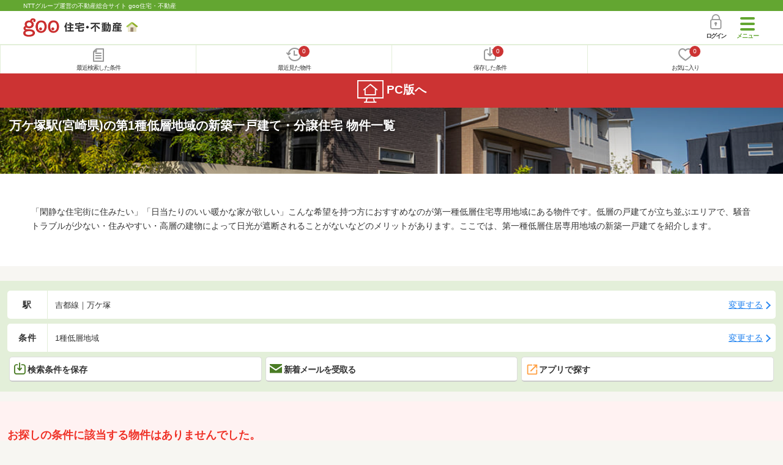

--- FILE ---
content_type: text/html; charset=UTF-8
request_url: https://house.goo.ne.jp/sp/new-ikkodate/special/6003/ensen/931/9931040.html
body_size: 17235
content:
<!DOCTYPE html>





<html lang="ja">
  <head>
<script>
  dataLayer = [{
    'template': 'sp',
    'template_hit': 'sp',
    'goo_login_type': 'nologin',
    'uid': '',
    'dpoint':''
  }];
</script>


<!-- Google Tag Manager snippet-->
<script>(function(w,d,s,l,i){w[l]=w[l]||[];w[l].push({'gtm.start':
new Date().getTime(),event:'gtm.js'});var f=d.getElementsByTagName(s)[0],
j=d.createElement(s),dl=l!='dataLayer'?'&l='+l:'';j.async=true;j.src=
'https://www.googletagmanager.com/gtm.js?id='+i+dl;f.parentNode.insertBefore(j,f);
})(window,document,'script','dataLayer','GTM-MWX4H8');</script>
<!-- End Google Tag Manager -->


<meta charset="UTF-8">
<meta name="viewport" content="width=device-width, initial-scale=1.0, maximum-scale=1.0, user-scalable=no">
<title>万ケ塚駅(宮崎県) 第1種低層地域の新築一戸建て・一軒家・分譲住宅 物件情報 【goo住宅・不動産】</title>
<meta name="description" content="【NTTグループ運営のgoo住宅・不動産】万ケ塚駅 第1種低層地域の新築一戸建て・一軒家・分譲住宅をお探しならgoo住宅・不動産。新築一戸建て・建売住宅・新築住宅・一軒家など、不動産物件情報が満載です。豊富な物件情報の中からあなたの理想の新築一戸建て・分譲住宅を見つけてください。">
<meta name="keywords" content="万ケ塚駅,第1種低層地域 新築一戸建て,物件一覧,新築一戸建て・一軒家,マイホーム,建売住宅,分譲住宅,不動産"><meta name="format-detection" content="telephone=no">
<meta name="robots" content="noarchive">
<link rel="apple-touch-icon-precomposed" href="/sp/house_512.png">
<link rel="canonical" href="https://house.goo.ne.jp/buy/bh/special/6003/ensen/931/9931040.html"><link rel="preload" href="/sp/house/fonts/icomoon.ttf?37m9fz" as="font" type="font/ttf" crossorigin>
<link href="/sp/house/css/slick.css?2025110418" rel="stylesheet">
<link href="/sp/house/css/common.css?2025120313" rel="stylesheet">
<link href="/house/css/1.7.css?202601201105" rel="stylesheet">
<link href="/sp/house/css/1.7_sp.css?2025110418" rel="stylesheet">
<link href="/sp/house/css/colorbox.css?2025110418" rel="stylesheet">
<link href="/sp/house/css/list.css?2025112615" rel="stylesheet">

  </head>
  <body>
<!-- Google Tag Manager (noscript) -->
<noscript><iframe src="https://www.googletagmanager.com/ns.html?id=GTM-MWX4H8" height="0" width="0" style="display:none;visibility:hidden"></iframe></noscript>
<!-- End Google Tag Manager (noscript) -->


    <div id="container">
<div id="top-anc" class="cmnHeaderWrap">
  <header id="cmnHeader" class="cmnHeader">
    <div class="cmnHeader-caption"><a href="/sp/" class="cmnHeader-captionLink">NTTグループ運営の不動産総合サイト goo住宅・不動産</a></div>
    <div class="cmnHeader-inner cmnClearfix">
      <a href="/sp/" class="cmnHeader-logo"><div class="cmnHeader-logoInner"><img src="/sp/house/img/cmn_logo.png" width="187" height="30" alt="goo 住宅・不動産" class="cmnHeader-logoImg" decoding="async"></div></a>
      <div class="cmnHeader-navBtn sp">
        <button class="cmnHeader-navBtnInner"><span class="cmnHeader-btnWrap"><span class="cmnHeader-btnLine"></span></span><span class="cmnHeader-navBtnTxt"></span></button>
      </div>
            <a href="https://login.mail.goo.ne.jp/id/authn/LoginStart?Site=house.goo.ne.jp&Success=https%3A%2F%2Fhouse.goo.ne.jp%2Fsp%2Fnew-ikkodate%2Fspecial%2F6003%2Fensen%2F931%2F9931040.html" class="cmnHeader-login" rel="nofollow"><span class="cmnHeader-loginIcon"><span class="cmnIcon login"></span></span><span class="cmnHeader-loginTxt">ログイン</span></a>
    </div>
    <div class="cmnHeader-personal">
      <ul class="cmnHeader-personalInner">
        <li class="cmnHeader-personalList"><a href="/sp/history/joken.html" class="cmnHeader-personalLink" rel="nofollow"><span class="cmnHeader-personalIcon"><span class="cmnIcon listview"></span></span><span class="cmnHeader-personalTxt">最近検索した条件</span></a></li>
        <li class="cmnHeader-personalList"><a href="/sp/history/bukken.html" class="cmnHeader-personalLink" rel="nofollow"><span class="cmnHeader-personalIcon"><span class="cmnIcon clock"></span><span name="hapart_cnt" class="cmnHeader-personalCnt"></span></span><span class="cmnHeader-personalTxt">最近見た物件</span></a></li>
        <li class="cmnHeader-personalList"><a href="/sp/favorite/joken.html" class="cmnHeader-personalLink" rel="nofollow"><span class="cmnHeader-personalIcon"><span class="cmnIcon download"></span><span name="fcond_cnt" class="cmnHeader-personalCnt"></span></span><span class="cmnHeader-personalTxt">保存した条件</span></a></li>
        <li class="cmnHeader-personalList"><a href="/sp/favorite/bukken.html" class="cmnHeader-personalLink" rel="nofollow"><span class="cmnHeader-personalIcon"><span class="cmnIcon heart"></span><span name="fapart_cnt" class="cmnHeader-personalCnt"></span></span><span class="cmnHeader-personalTxt">お気に入り</span></a></li>
      </ul>
    </div>
     <nav class="cmnHeader-gnav" role="navigation" aria-label="メインメニュー">
  <div class="cmnHeader-gnavInner">
        <section class="gooId">
    <div class="cmnHbox_small cmnFwb cmnMb_0 cmnLh_12">gooID</div>
          <ul class="cmnHeader-gnavMenu">
      <li class="cmnHeader-gnavMenuList">
        <a href="https://login.mail.goo.ne.jp/id/authn/LoginStart?Site=house.goo.ne.jp&Success=https%3A%2F%2Fhouse.goo.ne.jp%2Fsp%2Fnew-ikkodate%2Fspecial%2F6003%2Fensen%2F931%2F9931040.html" class="cmnHeader-gnavMenuLink cmnArrow" rel="nofollow">ログイン</a>
      </li>
      <li class="cmnHeader-gnavMenuList">
        <a href="https://login.mail.goo.ne.jp/id/portal/RegUserStart?Site=house.goo.ne.jp&Success=https%3A%2F%2Fhouse.goo.ne.jp%2Fsp%2Fnew-ikkodate%2Fspecial%2F6003%2Fensen%2F931%2F9931040.html" class="cmnHeader-gnavMenuLink cmnArrow" rel="nofollow">gooID新規登録</a>
      </li>
      </ul>
        </section>
    <div class="cmnHbox_small cmnFwb cmnMb_0">借りる</div>
    <ul class="cmnHeader-gnavMenu">
      <li class="cmnHeader-gnavMenuList">
        <a href="/sp/chintai/?fr=menu" class="cmnHeader-gnavMenuLink cmnArrow">賃貸</a>
      </li>
      <li class="cmnHeader-gnavMenuList">
        <a href="/sp/tenpo/?fr=menu" class="cmnHeader-gnavMenuLink cmnArrow">店舗・事業用</a>
      </li>
    </ul>
    <div class="cmnHbox_small cmnFwb cmnMb_0">買う</div>
    <ul class="cmnHeader-gnavMenu">
      <li class="cmnHeader-gnavMenuList">
        <a href="/sp/new-mansion/?fr=menu" class="cmnHeader-gnavMenuLink cmnArrow">新築マンション</a>
      </li>
      <li class="cmnHeader-gnavMenuList">
        <a href="/sp/mansion/?fr=menu" class="cmnHeader-gnavMenuLink cmnArrow">中古マンション</a>
      </li>
      <li class="cmnHeader-gnavMenuList">
        <a href="/sp/new-ikkodate/?fr=menu" class="cmnHeader-gnavMenuLink cmnArrow">新築一戸建て</a>
      </li>
      <li class="cmnHeader-gnavMenuList">
        <a href="/sp/ikkodate/?fr=menu" class="cmnHeader-gnavMenuLink cmnArrow">中古一戸建て</a>
      </li>
      <li class="cmnHeader-gnavMenuList">
        <a href="/sp/tochi/?fr=menu" class="cmnHeader-gnavMenuLink cmnArrow">土地</a>
      </li>
      <li class="cmnHeader-gnavMenuList">
        <a href="/sp/toushi/?fr=menu" class="cmnHeader-gnavMenuLink cmnArrow">不動産投資</a>
      </li>
    </ul>
    <div id="js-displayHistoryRealEstateArticle-hamburgerMenu"></div>
    <div id="js-displayHistoryCondition-hamburgerMenu"></div>
    <div class="cmnHbox_small cmnFwb cmnMb_0">活用する</div>
    <ul class="cmnHeader-gnavMenu">
      <li class="cmnHeader-gnavMenuList">
        <a href="/sp/sell/?fr=menu" class="cmnHeader-gnavMenuLink cmnArrow">不動産売却査定</a>
      </li>
      <li class="cmnHeader-gnavMenuList">
        <a href="/sp/sell/land/?fr=menu" class="cmnHeader-gnavMenuLink cmnArrow">土地活用</a>
      </li>
    </ul>
    <div class="cmnHbox_small cmnFwb cmnMb_0">お役立ち情報</div>
    <ul class="cmnHeader-gnavMenu">
      <li class="cmnHeader-gnavMenuList">
        <a href="/sp/kurashi/?fr=menu" class="cmnHeader-gnavMenuLink cmnArrow">暮らしデータ</a>
      </li>
      <li class="cmnHeader-gnavMenuList">
        <a href="/sp/chintai/souba/?fr=menu" class="cmnHeader-gnavMenuLink cmnArrow">家賃相場</a>
      </li>
      <li class="cmnHeader-gnavMenuList">
        <a href="/sp/agent/?fr=menu" class="cmnHeader-gnavMenuLink cmnArrow">不動産会社検索</a>
      </li>
    </ul>
    <div class="cmnHbox_small cmnFwb cmnMb_0">goo住宅・不動産アプリ</div>
    <ul class="cmnHeader-gnavMenu">
      <li class="cmnHeader-gnavMenuList">
        <a href="https://goohouse.onelink.me/RBwI/r9gt13oy" class="cmnHeader-gnavMenuLink cmnArrow" data-gtm-event-name="banner_click" data-gtm-ev-category="app_download-lp" data-gtm-ev-label="menu_button01" data-gtm-store-dice="TRUE">アプリをダウンロード</a>
      </li>
      <li class="cmnHeader-gnavMenuList">
        <a href="/sp/info/app/" class="cmnHeader-gnavMenuLink cmnArrow">アプリのメリット</a>
      </li>
    </ul>
    <div class="cmnHeader-navBtn cmnHeader-navBtn_lower sp">
      <button class="cmnHeader-navBtnInner"><span class="cmnHeader-btnWrap"><span class="cmnHeader-btnLine"></span></span><span class="cmnHeader-navBtnTxt"></span></button>
    </div>
  </div><!-- end cmnHeader-gnavInner -->
</nav>
   </header><!-- end cmnHeader -->
</div><!-- end cmnHeaderWrap -->
<div class="cmnOverlay"></div>



<main id="main" class="cmnMain cmnBorder_n" role="main">
  <section class="cmnBgColor_white">
    <h1 class="cmnColor_white cmnHbox_ImageArea cmnHbox_HeightSmall">
      <img src="/house/img/special/special_6003.jpg?20260120" alt="第1種低層地域の新築一戸建て物件特集" class="cmnHbox_MainImg" width="750" height="400" decoding="async">
      <div class="blackScreen cmnHbox_HeightSmall"></div>
      <span class="cmnHbox_MainTxt MainTxtShadow">万ケ塚駅(宮崎県)の第1種低層地域の新築一戸建て・分譲住宅 物件一覧</span>
    </h1>
    <div class="js-accMiddleFadeShortBox detailAccMiddle-wrap cmnBgColor_white">
      <div class="cmnPl_4 cmnPr_4 cmnPb_4 js-accMiddleFadeShortInner detailAccMiddle-box">
        <p class="cmnFs_6down">「閑静な住宅街に住みたい」「日当たりのいい暖かな家が欲しい」こんな希望を持つ方におすすめなのが第一種低層住宅専用地域にある物件です。低層の戸建てが立ち並ぶエリアで、騒音トラブルが少ない・住みやすい・高層の建物によって日光が遮断されることがないなどのメリットがあります。ここでは、第一種低層住居専用地域の新築一戸建てを紹介します。</p>
      </div>
      <a href="javascript:void(0)" class="js-accMiddleFadeShortBtn cmnBtn cmnBtn_absMore cmnTrans cmnTrans_up"><span class="cmnArrow cmnArrow_downPr0">続きを見る</span></a>
    </div>
  </section>
  <form action="" method="POST" name="frm_list">

    <div class="cmnInner setting">
  <div class="js-cmnListClick cmnChange">
    <div class="cmnChange-inner">
      <h2 class="cmnChange-title">駅</h2>
      <p class="cmnChange-txt cmnTextEllipsis">
        吉都線｜万ケ塚
      </p>
    </div>
    <span class="cmnChange-btn">変更する</span>
    <a class="linkurl" href="/sp/new-ikkodate/special/6003/ensen_miyazaki/931/?ek%5B%5D=9931040"></a>
  </div><!-- end cmnChange -->
  <div class="js-cmnListClick cmnChange">
    <div class="cmnChange-inner">
      <h2 class="cmnChange-title">条件</h2>
      <p class="cmnChange-txt">
        1種低層地域
      </p>
    </div>
    <span class="cmnChange-btn">変更する</span>
    <a class="linkurl" href="/sp/new-ikkodate/special/6003/ensen_miyazaki/search.html?en%5B%5D=931&ek%5B%5D=9931040" rel="nofollow"></a>
  </div><!-- end cmnChange -->
  <div class="listBtns">
    <ul class="listBtns-inner">
      <li name="add_fv_cond" data-cond="%2Fnew-ikkodate%2Fresult.html%3Fla%3Dkyushu%26ma%3Dmiyazaki%26en%255B%255D%3D931%26ek%255B%255D%3D9931040%26msc%255B%255D%3D13001" data-genre_cd="bh" class="listBtns-list">
        <a href="javascript:void(0)" class="js-cmnModalHtml-joken listBtns-link joken"><span class="listBtns-linkInner"><span class="cmnIcon cmnIcon_inline joken"></span>検索条件を保存</span></a>
      </li>
      <li class="listBtns-list">
        <a href="javascript:void(0)" onClick="navigateTo(document.frm_list,'https://house.goo.ne.jp/sp/na_mail/mail_form.html','','','_self');" class="listBtns-link mail" rel="nofollow"><span class="listBtns-linkInner"><span class="cmnIcon cmnIcon_inline mail-small"></span>新着メールを受取る</span></a>
      </li>
      <li class="listBtns-list">
        <a href="javascript:void(O)" onClick="" class="listBtns-link js-search_application" rel=""><span class="listBtns-linkInner"><span><img src="/sp/house/img/icon/open_new_orange.svg" width="22" height="22" alt="" loading="lazy"></span>アプリで探す</span></a>
      </li>
    </ul>
  </div><!-- end cmnInner -->
</div><!-- end cmnInner -->
                <div class="cmnError-message cmnMb_4">
  <div class="cmnInner">
    <div class="cmnError-messageTitle">お探しの条件に該当する物件はありませんでした。
        <br>以下は「都城市」の物件情報を表示しています。
    </div>
  </div>
</div>
        <h1 class="cmnFs_5 cmnColor_white cmnHbox_belt cmnHbox_border cmnBgDot cmnMb_4">都城市の新築一戸建て・新築住宅 物件一覧</h1>
    <section class="listBlock cmnMb_7">
      <div class="cmnInner">
                            <div class="js-cmnListClick listBlock-box">
              <h3 class="listBlock-title">
                <a class="linkurl cmnColor_black cmnDb name_id-btn name_id-btn-more" target="_blank" href="/sp/new-ikkodate/detail/78972755.html" onclick="$('.his_id_78972755_090_W').show();">都城市都北町新築戸建て</a>
  </h3>
    <div class="listBlock-onecol">
    <ul class="listBlock-onecolInner">
      <li class="listBlock-onecolList">
        <div class="listBlock-onecolDetail">
          <div class="listBlock-onecolDetailInner">
            <div class="listBlock-onecolDetailImgArea">
                <div class="listBlock-onecolDetailImgAreaInner">
                <img src="https://img.house.goo.ne.jp/suumo/gazo/bukken/090/N010000/img/755/78972755/78972755_0464.jpg?280x280" alt="都城市都北町新築戸建て" class="listBlock-onecolDetailImg" class="listBlock-onecolDetailImg" width="300" height="195" decoding="async">
              </div>
              </div>
            <div class="listBlock-onecolDetailTxtArea cmnArrow cmnArrow_right">
                <div class="listBlock-onecolDetailHeart">
                    <a href="javascript:void(0)" class="js-cmnModalHtml-okiniiri cmnIcon favorite-list" data-id="090,W,78972755,bh">
                      </a>
                          <span class="cmnBadge cmnBadge_grayBorder his_id_78972755_090_W"  style="display:none;" id="his_id_090_W_78972755" data-genre="bh">閲覧済</span>
                  </div>
                <p class="listBlock-onecolDetailPrice"><em>2388</em>万円～<em>2488</em>万円</p>
                  <table class="cmnTable cmnTable_listDetail">
                    <tr class="cmnTable-row">
                  <th class="cmnTable-head">間取り</th>
                  <td class="cmnTable-body">4LDK</td>
                </tr>
                <tr class="cmnTable-row">
                  <th class="cmnTable-head">建物面積</th>
                  <td class="cmnTable-body">91.93m<sup>2</sup>・95.58m<sup>2</sup>（27.80坪・28.91坪）（登記）</td>
                </tr>
                <tr class="cmnTable-row">
                  <th class="cmnTable-head">土地面積</th>
                  <td class="cmnTable-body">251.07m<sup>2</sup>～278.32m<sup>2</sup>（75.94坪～84.19坪）（登記）</td>
                </tr>
                <tr class="cmnTable-row">
                  <th class="cmnTable-head">総戸数</th>
                  <td class="cmnTable-body">3戸</td>
                </tr>
                  </table>
                <ul class="cmnMt_2">
                              <li><img src="/sp/house/img/cmn_icon_train.png" alt="最寄り駅" class="cmnIcon cmnIcon_inline nearest-station" width="26" height="32" decoding="async">ＪＲ吉都線 日向庄内駅 徒歩49分</li>
                                    <li>ＪＲ日豊本線 都城駅 徒歩52分</li>
                                <li>ＪＲ日豊本線 餅原駅 徒歩55分</li>
                                  </ul>
              <div class="listBlock-onecolDetailAddress">
  <img src="/sp/house/img/cmn_icon_marker.png" alt="住所" class="cmnIcon cmnIcon_inline address" width="26" height="32" decoding="async">宮崎県都城市都北町
              </div>
                <div class="sub_info">
                    <ul class="listBlock-propertyIcon">
                        <li class="listBlock-propertyIconList">
                    <span class="listBlock-propertyIconTxt">設計住宅性能評価付</span>
                  </li>
                                <li class="listBlock-propertyIconList">
                    <span class="listBlock-propertyIconTxt">建設住宅性能評価付</span>
                  </li>
                                <li class="listBlock-propertyIconList">
                    <span class="listBlock-propertyIconTxt">所有権</span>
                  </li>
                                <li class="listBlock-propertyIconList">
                    <span class="listBlock-propertyIconTxt">駐車2台以上</span>
                  </li>
                                <li class="listBlock-propertyIconList">
                    <span class="listBlock-propertyIconTxt">カウンターキッチン</span>
                  </li>
                                <li class="listBlock-propertyIconList">
                    <span class="listBlock-propertyIconTxt">オール電化</span>
                  </li>
                        </ul>
                        <div class="listBlock-recommend space-b02">
                  <div class="listBlock-recommendInner">
                    【月4万円台】賃貸感覚の支払いで、耐震等級3。なら買った方がお得じゃない？
                  </div>
                </div>
                  </div>
              </div>
          </div>
        </div>
      </li><!-- end listBlock-onecolList -->
    </ul>
  </div><!-- end listBlock-onecol -->
    <div class="listBlock-onecolBtn">
    <a href="https://suumo.jp/jj/bukken/shiryou/JJ010FJ010/?ar=090&bs=020&nc=78972755&senimotokbn=5&vos=di0375xxxxzs000000000zzz_0000000002&uid=SP_00501&uidEncFlg=0" class="cmnBtn list_cv_button cmnBtn_iconCenter"><span class="cmnIcon cmnIcon_inline mail"></span><span class="cmnBtn-txt">資料をもらう(無料)</span></a>
        <p class="caution">※SUUMOのお問い合わせページへ移動します</p>
      </div>
      </div><!-- end listBlock-box -->
                                  <div class="js-cmnListClick listBlock-box">
              <h3 class="listBlock-title">
                <a class="linkurl cmnColor_black cmnDb name_id-btn name_id-btn-more" target="_blank" href="/sp/new-ikkodate/detail/1/090Z78802025/134644006/x1090Z78802025.html" onclick="$('.his_id_1090Z78802025').show();">宮崎県都城市蓑原町 3080万円 3SLDK</a>
  </h3>
    <div class="listBlock-onecol">
    <ul class="listBlock-onecolInner">
      <li class="listBlock-onecolList">
        <div class="listBlock-onecolDetail">
          <div class="listBlock-onecolDetailInner">
            <div class="listBlock-onecolDetailImgArea">
                <div class="listBlock-onecolDetailImgAreaInner">
                <img src="https://img.house.goo.ne.jp/uh/1/https%253A%252F%252Fsuumo.jp%252Ffront%252Fgazo%252Fbukken%252F090%252FN010000%252Fimg%252F025%252F78802025%252F78802025_0045.jpg?280x280" alt="宮崎県都城市蓑原町 3080万円 3SLDK" class="listBlock-onecolDetailImg" class="listBlock-onecolDetailImg" width="300" height="195" decoding="async">
              </div>
              </div>
            <div class="listBlock-onecolDetailTxtArea cmnArrow cmnArrow_right">
                <div class="listBlock-onecolDetailHeart">
                    <a href="javascript:void(0)" class="js-cmnModalHtml-okiniiri cmnIcon favorite-list" data-id="1090Z78802025,bh">
                      </a>
                          <span class="cmnBadge cmnBadge_grayBorder his_id_1090Z78802025"  style="display:none;" id="his_id_1090Z78802025" data-genre="bh">閲覧済</span>
                  </div>
                <p class="listBlock-onecolDetailPrice"><em>3080</em>万円</p>
                  <table class="cmnTable cmnTable_listDetail">
                    <tr class="cmnTable-row">
                  <th class="cmnTable-head">間取り</th>
                  <td class="cmnTable-body">3SLDK</td>
                </tr>
                <tr class="cmnTable-row">
                  <th class="cmnTable-head">建物面積</th>
                  <td class="cmnTable-body">78.67m<sup>2</sup></td>
                </tr>
                <tr class="cmnTable-row">
                  <th class="cmnTable-head">土地面積</th>
                  <td class="cmnTable-body">201.43m<sup>2</sup></td>
                </tr>
                <tr class="cmnTable-row">
                  <th class="cmnTable-head">総戸数</th>
                  <td class="cmnTable-body">-</td>
                </tr>
                  </table>
                <ul class="cmnMt_2">
                              <li><img src="/sp/house/img/cmn_icon_train.png" alt="最寄り駅" class="cmnIcon cmnIcon_inline nearest-station" width="26" height="32" decoding="async">ＪＲ日豊本線 五十市駅 徒歩25分</li>
                                    <li>ＪＲ日豊本線 財部駅 徒歩3.8km</li>
                                <li>ＪＲ日豊本線 西都城駅 徒歩3.7km</li>
                                  </ul>
              <div class="listBlock-onecolDetailAddress">
  <img src="/sp/house/img/cmn_icon_marker.png" alt="住所" class="cmnIcon cmnIcon_inline address" width="26" height="32" decoding="async">宮崎県都城市蓑原町
              </div>
                <div class="sub_info">
                    <ul class="listBlock-propertyIcon">
                        <li class="listBlock-propertyIconList">
                    <span class="listBlock-propertyIconTxt">駐車場有り</span>
                  </li>
                                <li class="listBlock-propertyIconList">
                    <span class="listBlock-propertyIconTxt">所有権</span>
                  </li>
                                <li class="listBlock-propertyIconList">
                    <span class="listBlock-propertyIconTxt">即入居可</span>
                  </li>
                                <li class="listBlock-propertyIconList">
                    <span class="listBlock-propertyIconTxt">平屋</span>
                  </li>
                                <li class="listBlock-propertyIconList">
                    <span class="listBlock-propertyIconTxt">ウォークインクローゼット</span>
                  </li>
                              </ul>
                        <div class="listBlock-recommend space-b02">
                  <div class="listBlock-recommendInner">
                    ◇通常10年間の住宅保証を建物保証20年に延長。長期の安心を提供します◇シンプルでありながら上質さを実現した邸宅。天然素材を使用◇リビングは吹き抜け天井、昼は青空、夜は星空を楽しめます◇エアコンやテレビ台を格子で隠し、キッチンとダイニングを横並びに配置。家事動線を快適にしましたローンのご相談や物件へのご質問など、お気軽にお問い合わせください！現地へのご案内も随時受付中！当日でも可能です◎
                  </div>
                </div>
                  </div>
              </div>
          </div>
        </div>
      </li><!-- end listBlock-onecolList -->
    </ul>
  </div><!-- end listBlock-onecol -->
    <div class="listBlock-onecolBtn">
    <a href="https://house.goo.ne.jp/sp/new-ikkodate/form/inquiry.html?ai[]=1090Z78802025" class="cmnBtn list_cv_button cmnBtn_iconCenter"><span class="cmnIcon cmnIcon_inline mail"></span><span class="cmnBtn-txt">資料をもらう(無料)</span></a>
      </div>
      </div><!-- end listBlock-box -->
                                  <div class="js-cmnListClick listBlock-box">
              <h3 class="listBlock-title">
                <a class="linkurl cmnColor_black cmnDb name_id-btn name_id-btn-more" target="_blank" href="/sp/new-ikkodate/detail/1/090Z78377192/167055001/x1090Z78377192.html" onclick="$('.his_id_1090Z78377192').show();">宮崎県都城市都原町 2580万円 5LDK</a>
  </h3>
    <div class="listBlock-onecol">
    <ul class="listBlock-onecolInner">
      <li class="listBlock-onecolList">
        <div class="listBlock-onecolDetail">
          <div class="listBlock-onecolDetailInner">
            <div class="listBlock-onecolDetailImgArea">
                <div class="listBlock-onecolDetailImgAreaInner">
                <img src="https://img.house.goo.ne.jp/uh/1/https%253A%252F%252Fsuumo.jp%252Ffront%252Fgazo%252Fbukken%252F090%252FN010000%252Fimg%252F192%252F78377192%252F78377192_0007.jpg?280x280" alt="宮崎県都城市都原町 2580万円 5LDK" class="listBlock-onecolDetailImg" class="listBlock-onecolDetailImg" width="300" height="195" loading="lazy">
              </div>
              </div>
            <div class="listBlock-onecolDetailTxtArea cmnArrow cmnArrow_right">
                <div class="listBlock-onecolDetailHeart">
                    <a href="javascript:void(0)" class="js-cmnModalHtml-okiniiri cmnIcon favorite-list" data-id="1090Z78377192,bh">
                      </a>
                          <span class="cmnBadge cmnBadge_grayBorder his_id_1090Z78377192"  style="display:none;" id="his_id_1090Z78377192" data-genre="bh">閲覧済</span>
                  </div>
                <p class="listBlock-onecolDetailPrice"><em>2580</em>万円</p>
                  <table class="cmnTable cmnTable_listDetail">
                    <tr class="cmnTable-row">
                  <th class="cmnTable-head">間取り</th>
                  <td class="cmnTable-body">5LDK</td>
                </tr>
                <tr class="cmnTable-row">
                  <th class="cmnTable-head">建物面積</th>
                  <td class="cmnTable-body">110.95m<sup>2</sup></td>
                </tr>
                <tr class="cmnTable-row">
                  <th class="cmnTable-head">土地面積</th>
                  <td class="cmnTable-body">201.01m<sup>2</sup></td>
                </tr>
                <tr class="cmnTable-row">
                  <th class="cmnTable-head">総戸数</th>
                  <td class="cmnTable-body">-</td>
                </tr>
                  </table>
                <ul class="cmnMt_2">
                              <li><img src="/sp/house/img/cmn_icon_train.png" alt="最寄り駅" class="cmnIcon cmnIcon_inline nearest-station" width="26" height="32" loading="lazy">ＪＲ日豊本線 西都城駅 徒歩25分</li>
                                                      </ul>
              <div class="listBlock-onecolDetailAddress">
  <img src="/sp/house/img/cmn_icon_marker.png" alt="住所" class="cmnIcon cmnIcon_inline address" width="26" height="32" loading="lazy">宮崎県都城市都原町
              </div>
                <div class="sub_info">
                    <ul class="listBlock-propertyIcon">
                        <li class="listBlock-propertyIconList">
                    <span class="listBlock-propertyIconTxt">2階建て</span>
                  </li>
                                <li class="listBlock-propertyIconList">
                    <span class="listBlock-propertyIconTxt">所有権</span>
                  </li>
                                <li class="listBlock-propertyIconList">
                    <span class="listBlock-propertyIconTxt">駐車2台以上</span>
                  </li>
                                <li class="listBlock-propertyIconList">
                    <span class="listBlock-propertyIconTxt">オール電化</span>
                  </li>
                                <li class="listBlock-propertyIconList">
                    <span class="listBlock-propertyIconTxt">浴室乾燥機</span>
                  </li>
                                <li class="listBlock-propertyIconList">
                    <span class="listBlock-propertyIconTxt">IHクッキングヒータ</span>
                  </li>
                        </ul>
                        <div class="listBlock-recommend space-b02">
                  <div class="listBlock-recommendInner">
                    土地＋建物＋外構＋太陽光＝２５８０万円【お支払い】月々56312円～※提携銀行変動金利 40年 0.95% ボーナス加算49980円の場合◆５ＬＤＫ、2階建て◆収納充実（脱衣室の可動棚・パントリー・ウォークインクローゼット・シューズクローク・全居室クローゼット）でお部屋が片付く！◆太陽光4.3ｋｗ標準装備とオール電化で月々の光熱費を抑えられてお得！◆食洗機・浴室暖房乾燥機、家事動線など家事ラクラク！◆省令準耐火構造で火災保険がお安くなる！ご見学できます。お住まいのこともご相談ください。【TEL 0995-55-5510】
                  </div>
                </div>
                  </div>
              </div>
          </div>
        </div>
      </li><!-- end listBlock-onecolList -->
    </ul>
  </div><!-- end listBlock-onecol -->
    <div class="listBlock-onecolBtn">
    <a href="https://house.goo.ne.jp/sp/new-ikkodate/form/inquiry.html?ai[]=1090Z78377192" class="cmnBtn list_cv_button cmnBtn_iconCenter"><span class="cmnIcon cmnIcon_inline mail"></span><span class="cmnBtn-txt">資料をもらう(無料)</span></a>
      </div>
      </div><!-- end listBlock-box -->
                                  <div class="js-cmnListClick listBlock-box">
              <h3 class="listBlock-title">
                <a class="linkurl cmnColor_black cmnDb name_id-btn name_id-btn-more" target="_blank" href="/sp/new-ikkodate/detail/1/090Z78507105/155939003/x1090Z78507105.html" onclick="$('.his_id_1090Z78507105').show();">宮崎県都城市姫城町 2750万円 4LDK</a>
  </h3>
    <div class="listBlock-onecol">
    <ul class="listBlock-onecolInner">
      <li class="listBlock-onecolList">
        <div class="listBlock-onecolDetail">
          <div class="listBlock-onecolDetailInner">
            <div class="listBlock-onecolDetailImgArea">
                <div class="listBlock-onecolDetailImgAreaInner">
                <img src="https://img.house.goo.ne.jp/uh/1/https%253A%252F%252Fsuumo.jp%252Ffront%252Fgazo%252Fbukken%252F090%252FN010000%252Fimg%252F105%252F78507105%252F78507105_0170.jpg?280x280" alt="宮崎県都城市姫城町 2750万円 4LDK" class="listBlock-onecolDetailImg" class="listBlock-onecolDetailImg" width="300" height="195" loading="lazy">
              </div>
              </div>
            <div class="listBlock-onecolDetailTxtArea cmnArrow cmnArrow_right">
                <div class="listBlock-onecolDetailHeart">
                    <a href="javascript:void(0)" class="js-cmnModalHtml-okiniiri cmnIcon favorite-list" data-id="1090Z78507105,bh">
                      </a>
                          <span class="cmnBadge cmnBadge_grayBorder his_id_1090Z78507105"  style="display:none;" id="his_id_1090Z78507105" data-genre="bh">閲覧済</span>
                  </div>
                <p class="listBlock-onecolDetailPrice"><em>2750</em>万円</p>
                  <table class="cmnTable cmnTable_listDetail">
                    <tr class="cmnTable-row">
                  <th class="cmnTable-head">間取り</th>
                  <td class="cmnTable-body">4LDK</td>
                </tr>
                <tr class="cmnTable-row">
                  <th class="cmnTable-head">建物面積</th>
                  <td class="cmnTable-body">109.12m<sup>2</sup></td>
                </tr>
                <tr class="cmnTable-row">
                  <th class="cmnTable-head">土地面積</th>
                  <td class="cmnTable-body">255.57m<sup>2</sup></td>
                </tr>
                <tr class="cmnTable-row">
                  <th class="cmnTable-head">総戸数</th>
                  <td class="cmnTable-body">-</td>
                </tr>
                  </table>
                <ul class="cmnMt_2">
                              <li><img src="/sp/house/img/cmn_icon_train.png" alt="最寄り駅" class="cmnIcon cmnIcon_inline nearest-station" width="26" height="32" loading="lazy">ＪＲ日豊本線 西都城駅 徒歩22分</li>
                                                      </ul>
              <div class="listBlock-onecolDetailAddress">
  <img src="/sp/house/img/cmn_icon_marker.png" alt="住所" class="cmnIcon cmnIcon_inline address" width="26" height="32" loading="lazy">宮崎県都城市姫城町
              </div>
                <div class="sub_info">
                    <ul class="listBlock-propertyIcon">
                        <li class="listBlock-propertyIconList">
                    <span class="listBlock-propertyIconTxt">所有権</span>
                  </li>
                                <li class="listBlock-propertyIconList">
                    <span class="listBlock-propertyIconTxt">駐車2台以上</span>
                  </li>
                                <li class="listBlock-propertyIconList">
                    <span class="listBlock-propertyIconTxt">オール電化</span>
                  </li>
                                <li class="listBlock-propertyIconList">
                    <span class="listBlock-propertyIconTxt">浴室乾燥機</span>
                  </li>
                                <li class="listBlock-propertyIconList">
                    <span class="listBlock-propertyIconTxt">平屋</span>
                  </li>
                                <li class="listBlock-propertyIconList">
                    <span class="listBlock-propertyIconTxt">IHクッキングヒータ</span>
                  </li>
                        </ul>
                        <div class="listBlock-recommend space-b02">
                  <div class="listBlock-recommendInner">
                    ■LDK22.3帖＋5.4帖の小上がり和室で広々とした空間が家族団らんの中心に。■各居室収納だけでなくパントリー、シューズクローク、廊下収納も充実！■帰ってきてすぐ手洗い場に行ける間取り、家に汚れを持ち来ない！■リビング全体を見渡せる対面キッチンで、子供も見守る♪■将来仕切れる子供部屋。成長に柔軟な家。
                  </div>
                </div>
                  </div>
              </div>
          </div>
        </div>
      </li><!-- end listBlock-onecolList -->
    </ul>
  </div><!-- end listBlock-onecol -->
    <div class="listBlock-onecolBtn">
    <a href="https://house.goo.ne.jp/sp/new-ikkodate/form/inquiry.html?ai[]=1090Z78507105" class="cmnBtn list_cv_button cmnBtn_iconCenter"><span class="cmnIcon cmnIcon_inline mail"></span><span class="cmnBtn-txt">資料をもらう(無料)</span></a>
      </div>
      </div><!-- end listBlock-box -->
                                  <div class="js-cmnListClick listBlock-box">
              <h3 class="listBlock-title">
                <a class="linkurl cmnColor_black cmnDb name_id-btn name_id-btn-more" target="_blank" href="/sp/new-ikkodate/detail/4/93590000197/9359/x493590000197.html" onclick="$('.his_id_493590000197').show();">宮崎県都城市蓑原町 3080万円 3SLDK</a>
  </h3>
    <div class="listBlock-onecol">
    <ul class="listBlock-onecolInner">
      <li class="listBlock-onecolList">
        <div class="listBlock-onecolDetail">
          <div class="listBlock-onecolDetailInner">
            <div class="listBlock-onecolDetailImgArea">
                <div class="listBlock-onecolDetailImgAreaInner">
                <img src="https://img.house.goo.ne.jp/uh/4/https%253A%252F%252Fimage1.homes.jp%252Fsmallimg%252Fimage.php%253Ffile%253Dhttp%25253A%25252F%25252Fimg.homes.jp%25252F9359%25252Fsale%25252F197%25252F2%25252F2%25252Fmy9a.jpg%2526width%253D500%2526height%253D500?280x280" alt="宮崎県都城市蓑原町 3080万円 3SLDK" class="listBlock-onecolDetailImg" class="listBlock-onecolDetailImg" width="300" height="195" loading="lazy">
              </div>
              </div>
            <div class="listBlock-onecolDetailTxtArea cmnArrow cmnArrow_right">
                <div class="listBlock-onecolDetailHeart">
                    <a href="javascript:void(0)" class="js-cmnModalHtml-okiniiri cmnIcon favorite-list" data-id="493590000197,bh">
                      </a>
                          <span class="cmnBadge cmnBadge_grayBorder his_id_493590000197"  style="display:none;" id="his_id_493590000197" data-genre="bh">閲覧済</span>
                  </div>
                <p class="listBlock-onecolDetailPrice"><em>3080</em>万円</p>
                  <table class="cmnTable cmnTable_listDetail">
                    <tr class="cmnTable-row">
                  <th class="cmnTable-head">間取り</th>
                  <td class="cmnTable-body">3SLDK</td>
                </tr>
                <tr class="cmnTable-row">
                  <th class="cmnTable-head">建物面積</th>
                  <td class="cmnTable-body">78.67m<sup>2</sup></td>
                </tr>
                <tr class="cmnTable-row">
                  <th class="cmnTable-head">土地面積</th>
                  <td class="cmnTable-body">201.43m<sup>2</sup></td>
                </tr>
                <tr class="cmnTable-row">
                  <th class="cmnTable-head">総戸数</th>
                  <td class="cmnTable-body">-</td>
                </tr>
                  </table>
                <ul class="cmnMt_2">
                              <li><img src="/sp/house/img/cmn_icon_train.png" alt="最寄り駅" class="cmnIcon cmnIcon_inline nearest-station" width="26" height="32" loading="lazy">日豊本線 五十市駅 徒歩25分</li>
                                    <li>日豊本線 西都城駅 徒歩3.8km</li>
                                          </ul>
              <div class="listBlock-onecolDetailAddress">
  <img src="/sp/house/img/cmn_icon_marker.png" alt="住所" class="cmnIcon cmnIcon_inline address" width="26" height="32" loading="lazy">宮崎県都城市蓑原町
              </div>
                <div class="sub_info">
                    <ul class="listBlock-propertyIcon">
                        <li class="listBlock-propertyIconList">
                    <span class="listBlock-propertyIconTxt">駐車場有り</span>
                  </li>
                                <li class="listBlock-propertyIconList">
                    <span class="listBlock-propertyIconTxt">所有権</span>
                  </li>
                                <li class="listBlock-propertyIconList">
                    <span class="listBlock-propertyIconTxt">平屋</span>
                  </li>
                              </ul>
                        <div class="listBlock-recommend space-b02">
                  <div class="listBlock-recommendInner">
                    ☆月々のお支払い6万円台～吹き抜け天井のリビングが開放的♪家事動線を考えた快適な間取りが魅力です。
                  </div>
                </div>
                  </div>
              </div>
          </div>
        </div>
      </li><!-- end listBlock-onecolList -->
    </ul>
  </div><!-- end listBlock-onecol -->
    <div class="listBlock-onecolBtn">
    <a href="https://house.goo.ne.jp/sp/new-ikkodate/form/inquiry.html?ai[]=493590000197" class="cmnBtn list_cv_button cmnBtn_iconCenter"><span class="cmnIcon cmnIcon_inline mail"></span><span class="cmnBtn-txt">資料をもらう(無料)</span></a>
      </div>
      </div><!-- end listBlock-box -->
                <a href="/sp/new-ikkodate/result.html?la=kyushu&ma=miyazaki&lc%5B%5D=45202&msc%5B%5D=13001" class=" cmnList-moreLink cmnArrow cmnArrow_downSCenter cmnTac"><div class="cmnList-moreTxt">もっと見る</div></a>
      </div><!-- end cmnInner -->
    </section><!-- end listBlock -->
            <div class="cmnInner cmnMt_4 cmnMb_4">
      <a href="/sp/favorite/bukken.html" class="cmnBtn cmnBtn_green cmnArrow"><span class="cmnIcon cmnIcon_inline heart-to-list"></span>お気に入り物件一覧を見る</a>
    </div><!-- end cmnInner -->
    <div class="middle_banner">
      <p><a href="https://denki.docomo.ne.jp/pages/202411-normal.html?utm_source=docomo-denki&utm_medium=other&utm_campaign=docomo-denki_202511_ws-goo2025&utm_content=denki-0677" target="_blank" data-gtm-ev-category="docomo_denki" data-gtm-ev-action="result" data-gtm-ev-label="banner02" data-gtm-event-name="banner_click" data-gtm-store-dice="TRUE"><img src="/sp/house/img/banner/docomodenki/202512_2_600_200.jpg?2025110418" alt="dカードをお持ちならドコモでんきに切り替えないともったいない！dポイントが毎月たまる" width="300" height="100" loading="lazy"></a></p>
    </div>
        <!--cmnAppli-->
<section>
  <!-- 中部バナー -->
  <div class="cmnAppli ver_infoapp">
    <div class="cmnAppli-inner">
      <h2>お気に入りの物件を見逃さない！</h2>
      <p class="text"><strong>プッシュ通知で</strong>最新の物件情報が届く</p>
      <div class="mv-dlArea">
        <div class="dl-app">
          <div class="mv-icon">
            <p><img src="/sp/info/app/img/ico_app.png" width="76" height="76" alt="goo住宅・不動産アプリ" loading="lazy"></p>
            <h3>goo住宅・不動産<br>アプリ</h3>
          </div>
          <div class="js-appButton dw_button">
            <div class="js-appStore for-ios"><a href="https://goohouse.onelink.me/RBwI/u7f32kb9" target="_blank" data-gtm-event-name="banner_click" data-gtm-ev-category="app_download" data-gtm-ev-label="ios_main_button01" data-gtm-store-dice="TRUE"><img src="/sp/info/app/img/app-sotre.png" width="119" height="44" alt="App Storeからダウンロード" loading="lazy"></a></div>
            <div class="js-googlePlayStore for-and"><a href="https://goohouse.onelink.me/RBwI/u7f32kb9" target="_blank" data-gtm-event-name="banner_click" data-gtm-ev-category="app_download" data-gtm-ev-label="android_main_button01" data-gtm-store-dice="TRUE"><img src="/sp/info/app/img/googleplay.png" width="148" height="44" alt="Google Playで手に入れよう" loading="lazy"></a></div>
          </div>
        </div>
      </div>
    </div>
    <p class="bg"><img src="/sp/info/app/img/mv_pc.jpg" alt="" class="cmnAppli-leading" width="1440" height="682" loading="lazy"></p>
  </div>
</section>
<!--/cmnAppli-->
    <section class="cmnBunners cmnMt_2 cmnMb_2">
  <div class="sliderArea banner">
    <div class="full-screen slider">
      <div>
         <a href="https://service.ocn.ne.jp/hikari-mobile/ahamo.html?utm_source=house_sp&utm_medium=banner" target="_blank" class="cmnBunners-link cmnMb_1" data-gtm-event-name="banner_click" data-gtm-ev-category="ahamo_hikari" data-gtm-ev-label="banner01" data-gtm-store-dice="TRUE"><img src="/sp/house/img/banner/ahamo/ahamo_ocn600200.png?2025110418" height="100" width="300" alt="ahamo光 10ギガ基本料金ワンコインキャンペーン実施中　光ネット回線とスマホ代あわせて最大6か月間月々3,470円（税込）　適用条件など詳細はこちら" loading="lazy"></a>
      </div>
    </div>
  </div>
  <!-- end cmnInner -->
</section>
<!-- end cmnBunners -->
                <section class="detailSubsidy">
  <h2 class="cmnFs_5 cmnColor_white cmnHbox_belt cmnBgDot cmnTac cmnRecent-title">暮らしデータ</h2>
  <div class="cmnInner cmnMb_7">
        <section class="detailSubsidy">
  <div class="js-cmnAccCloseParent">
    <h2 class="detailSubsidy-title">
      <a href="javascript:void(0)" class="js-cmnAccBtn detailSubsidy-link cmnBtn cmnBtn_norm cmnBtn_heightL cmnBtn_onGreen cmnBtn_bgLightGray cmnBtn_border cmnArrow_down">都城市の人口などの統計情報</a>
    </h2>
    <div class="js-cmnAccBox detailSubsidy-box">
      <table class="cmnTable">
        <tr class="cmnTable-row">
          <th class="cmnTable-head">世帯数</th>
          <td class="cmnTable-body">70860世帯</td>
        </tr>
        <tr class="cmnTable-row">
          <th class="cmnTable-head">人口総数</th>
          <td class="cmnTable-body">
            161515人          </td>
        </tr>
        <tr class="cmnTable-row">
          <th class="cmnTable-head">転入者数</th>
          <td class="cmnTable-body">
            7092人            <br><span class="cmnColor_green">転入率（人口1000人当たり）</span>
            <br>43.91人          </td>
        </tr>
        <tr class="cmnTable-row">
          <th class="cmnTable-head">転出者数</th>
          <td class="cmnTable-body">
            5923人            <br><span class="cmnColor_green">転出率（人口1000人当たり）</span>
            <br>36.67人          </td>
        </tr>
        <tr class="cmnTable-row">
          <th class="cmnTable-head">土地平均価格</th>
          <td class="cmnTable-body">
            <span class="cmnColor_green">住宅地</span> 16272円／m<sup>2</sup>            <br><span class="cmnColor_green">商業地</span> 37915円／m<sup>2</sup>          </td>
        </tr>
      </table>
    </div>
  </div>
</section><!-- end detailSubsidy -->
          <section class="detailSubsidy">
  <div class="js-cmnAccCloseParent">
    <h2 class="detailSubsidy-title">
      <a href="javascript:void(0)" class="js-cmnAccBtn detailSubsidy-link cmnBtn cmnBtn_norm cmnBtn_heightL cmnBtn_onGreen cmnBtn_bgLightGray cmnBtn_border cmnArrow_down">都城市の結婚・育児の助成金</a>
    </h2>
    <div class="js-cmnAccBox detailSubsidy-box">
      <table class="cmnTable">
        <tr class="cmnTable-row">
          <th colspan="2" class="cmnTable-head cmnTable-head_strong">出産・子育て</th>
        </tr>
        <tr class="cmnTable-row">
          <th class="cmnTable-head">子育て関連の独自の取り組み</th>
          <td class="cmnTable-body">(1)3つの完全無料化(保育料、中学生以下の医療費、妊産婦の健康診査費用)。(2) 子育て支援の中核となる保健センターと子育て世代活動支援センターを、中心市街地中核施設「Malllmall(まるまる)」に開設。(3)子育て支援情報を効果的に発信するため「子育てガイド」を配付。子育て応援特設サイト「はぴみやこんじょ」も運営。(4)ファミリーサポートセンター事業の利用料を助成。(5)児童発達支援事業所等を利用する0～2歳児に係る利用者負担を無料化。(6)病児・病後児保育の利用料の助成。</td>
        </tr>
        <tr class="cmnTable-row">
          <th class="cmnTable-head">出産祝い</th>
          <td class="cmnTable-body">
            なし            <dl class="cmnTable-remarks">
              <dt class="cmnTable-remarksTitle">備考</dt>
              <dd class="cmnTable-remarksTxt">-</dd>
            </dl>
          </td>
        </tr>
        <tr class="cmnTable-row">
          <th class="cmnTable-head">公立保育所数</th>
          <td class="cmnTable-body">
            5ヶ所            <br><span class="subtitle">0歳児保育を実施</span> 5ヶ所          </td>
        </tr>
        <tr class="cmnTable-row">
          <th class="cmnTable-head">私立保育所数</th>
          <td class="cmnTable-body">
            19ヶ所            <br><span class="subtitle">0歳児保育を実施</span> 19ヶ所          </td>
        </tr>
        <tr class="cmnTable-row">
          <th class="cmnTable-head">保育所入所待機児童数</th>
          <td class="cmnTable-body">0人</td>
        </tr>
        <tr class="cmnTable-row">
          <th class="cmnTable-head">認定こども園数</th>
          <td class="cmnTable-body">53園</td>
        </tr>
        <tr class="cmnTable-row">
          <th class="cmnTable-head">預かり保育実施園数-公立</th>
          <td class="cmnTable-body">2園</td>
        </tr>
        <tr class="cmnTable-row">
          <th class="cmnTable-head">預かり保育実施園数-私立</th>
          <td class="cmnTable-body">1園</td>
        </tr>
        <tr class="cmnTable-row">
          <th class="cmnTable-head">学校給食</th>
          <td class="cmnTable-body">【小学校】完全給食【中学校】完全給食</td>
        </tr>
        <tr class="cmnTable-row">
          <th class="cmnTable-head">公立中学校の学校選択制</th>
          <td class="cmnTable-body">一部実施(夏尾中学校、笛水小中学校※一貫校)</td>
        </tr>
        <tr class="cmnTable-row">
          <th class="cmnTable-head">子ども・学生等医療費助成<通院>対象年齢</th>
          <td class="cmnTable-body">中学校卒業まで</td>
        </tr>
        <tr class="cmnTable-row">
          <th class="cmnTable-head">子ども・学生等医療費助成<入院>対象年齢</th>
          <td class="cmnTable-body">中学校卒業まで</td>
        </tr>
      </table>
    </div>
  </div>
</section><!-- end detailSubsidy -->
          <section class="detailSecurity">
  <div class="js-cmnAccCloseParent">
    <h2 class="cmnSecurity-title">
      <a href="javascript:void(0)" class="js-cmnAccBtn detailSecurity-link cmnBtn cmnBtn_norm cmnBtn_heightL cmnBtn_onGreen cmnBtn_bgLightGray cmnBtn_border cmnArrow_down">都城市の治安・ごみ収集情報</a>
    </h2>
    <div class="js-cmnAccBox detailSecurity-box">
      <table class="cmnTable">
        <tr class="cmnTable-row">
          <th colspan="2" class="cmnTable-head cmnTable-head_strong">公共料金・インフラ</th>
        </tr>
        <tr class="cmnTable-row">
          <th class="cmnTable-head">ガス料金(22m<sup>3</sup>使用した場合の月額)</th>
          <td class="cmnTable-body">宮崎瓦斯株式会社5949円</td>
        </tr>
        <tr class="cmnTable-row">
          <th class="cmnTable-head">水道料金(口径20mmで20m<sup>3</sup>の月額)</th>
          <td class="cmnTable-body">都城市2651円<br>都城市(御池 簡易水道)1727円</td>
        </tr>
        <tr class="cmnTable-row">
          <th class="cmnTable-head">下水道料金(20m<sup>3</sup>を使用した場合の月額)</th>
          <td class="cmnTable-body">都城市2845円</td>
        </tr>
        <tr class="cmnTable-row">
          <th class="cmnTable-head">下水道普及率</th>
          <td class="cmnTable-body">44.9％</td>
        </tr>

        <tr class="cmnTable-row">
          <th colspan="2" class="cmnTable-head cmnTable-head_strong">安心・安全</th>
        </tr>
        <tr class="cmnTable-row">
          <th class="cmnTable-head">建物火災出火件数</th>
          <td class="cmnTable-body">
            46件            <br><span class="subtitle">人口10000人当たり</span> 2.86件          </td>
        </tr>
        <tr class="cmnTable-row">
          <th class="cmnTable-head">刑法犯認知件数</th>
          <td class="cmnTable-body">
            581件            <br><span class="subtitle">人口1000人当たり</span> 3.62件          </td>
        </tr>
        <tr class="cmnTable-row">
          <th class="cmnTable-head">ハザード・防災マップ</th>
          <td class="cmnTable-body">あり</td>
        </tr>

        <tr class="cmnTable-row">
          <th colspan="2" class="cmnTable-head cmnTable-head_strong">医療</th>
        </tr>
        <tr class="cmnTable-row">
          <th class="cmnTable-head">一般病院総数</th>
          <td class="cmnTable-body">
            23ヶ所          </td>
        </tr>
        <tr class="cmnTable-row">
          <th class="cmnTable-head">一般診療所総数</th>
          <td class="cmnTable-body">
            124ヶ所          </td>
        </tr>
        <tr class="cmnTable-row">
          <th class="cmnTable-head">小児科医師数</th>
          <td class="cmnTable-body">
            27人            <br><span class="subtitle">小児人口10000人当たり</span>
            <br>12.37人          </td>
        </tr>
        <tr class="cmnTable-row">
          <th class="cmnTable-head">産婦人科医師数</th>
          <td class="cmnTable-body">
            15人            <br><span class="subtitle">15～49歳女性人口1万人当たり</span>
            <br>5.12人          </td>
        </tr>
        <tr class="cmnTable-row">
          <th class="cmnTable-head">介護保険料基準額(月額)</th>
          <td class="cmnTable-body">
            6200円          </td>
        </tr>


        <tr class="cmnTable-row">
          <th colspan="2" class="cmnTable-head cmnTable-head_strong">ごみ</th>
        </tr>
        <tr class="cmnTable-row">
          <th class="cmnTable-head">家庭ごみ収集（可燃ごみ）</th>
          <td class="cmnTable-body">
            無料            <dl class="cmnTable-remarks">
              <dt class="cmnTable-remarksTitle">備考</dt>
              <dd class="cmnTable-remarksTxt">指定ごみ袋は有料だが、袋代にごみ収集・処理料金等を含まず。</dd>
            </dl>
          </td>
        </tr>
        <tr class="cmnTable-row">
          <th class="cmnTable-head">家庭ごみの分別方式</th>
          <td class="cmnTable-body">2分別2種〔燃やせるごみ　燃やせないごみ〕　拠点回収：資源ごみ(缶類　新聞紙　雑誌類　段ボール　牛乳パック　白色トレイ　茶色びん　無色びん　その他の色びん　ペットボトル)　危険ごみ(カセットボンベ・スプレー缶　ガスライター)　有害ごみ(蛍光灯　使用済み乾電池)　使用済小型家電</td>
        </tr>
        <tr class="cmnTable-row">
          <th class="cmnTable-head">家庭ごみの戸別収集</th>
          <td class="cmnTable-body">一部実施(都城市ふれあい収集事業)</td>
        </tr>
        <tr class="cmnTable-row">
          <th class="cmnTable-head">粗大ごみ収集</th>
          <td class="cmnTable-body">
            あり            <dl class="cmnTable-remarks">
              <dt class="cmnTable-remarksTitle">備考</dt>
              <dd class="cmnTable-remarksTxt">有料。事前申込制。</dd>
            </dl>
          </td>
        </tr>
        <tr class="cmnTable-row">
          <th class="cmnTable-head">生ごみ処理機助成金制度</th>
          <td class="cmnTable-body">
            なし            <br><span class="subtitle">上限金額</span> -            <br><span class="subtitle">上限比率</span> -          </td>
        </tr>
      </table>
    </div>
  </div>
</section><!-- end detailSecurity -->
          <section class="detailSubsidy">
  <div class="js-cmnAccCloseParent">
    <h2 class="cmnSecurity-title">
      <a href="javascript:void(0)" class="js-cmnAccBtn detailSubsidy-link cmnBtn cmnBtn_norm cmnBtn_heightL cmnBtn_onGreen cmnBtn_bgLightGray cmnBtn_border cmnArrow_down">都城市の住まいの給付金</a>
    </h2>
    <div class="js-cmnAccBox detailSubsidy-box" style="display: none;">
      <table class="cmnTable">
        <tr class="cmnTable-row">
          <th colspan="2" class="cmnTable-head cmnTable-head_strong">新築購入</th>
        </tr>
        <tr class="cmnTable-row">
          <th class="cmnTable-head">利子補給制度</th>
          <td class="cmnTable-body">なし</td>
        </tr>
        <tr class="cmnTable-row">
          <th class="cmnTable-head">補助／助成金制度</th>
          <td class="cmnTable-body">なし</td>
        </tr>
      </table>
    </div>
  </div><!-- end js-cmnAccCloseParent -->
</section>
          <div class="cmnInner cmnMt_4 cmnMb_4">
      <a href="/sp/kurashi/miyazaki/45202.html" class="cmnBtn cmnBtn_green cmnBtn_center cmnArrow">都城市の暮らしデータをもっと見る</a>
    </div>
    <div class="source">
      暮らしデータ提供元：<a href="https://www.seikatsu-guide.com/" target="_blank" rel="nofollow">生活ガイド.com</a>
    </div>
    <div class="cmnTable-note cmnSup">
      ※行政機関により公表していない地域及びデータがございます。東京23区以外の政令指定都市は、市全体のデータとして表示しています。
      <br>※提供データには細心の注意を払っておりますが、調査後に変更がある場合があります。 最新の情報につきましては各市区役所までお問い合わせいただくか、自治体HPなどをご確認ください。
    </div>
  </div><!-- end cmnInner -->
</section><!-- end listKurashi -->
        <section id="market-anc" class="listMarket cmnMb_7">
  <h2 class="cmnFs_5 cmnColor_white cmnHbox_belt cmnBgDot cmnTac cmnTile-title">価格相場</h2>
  <div class="updated">更新日：<time datetime="2026-01-19">2026年01月19日</time></div>
    <h3 class="cmnHbox_normal cmnFs_6">万ケ塚駅の価格相場</h3>
  <div class="cmnInner">
    <div class="cmnRadi cmnMb_2">
      <table class="cmnTable cmnTable_market">
    
            <tr class="cmnTable-row js-soubaOwn0">
          <th class="cmnTable-head">間取り</th>
          <th class="cmnTable-head">価格相場</th>
          <th class="cmnTable-head">物件</th>
        </tr>
                                                                          <tr class="cmnTable-row js-soubaOwn0 disabled">
          <td class="cmnTable-body">ワンルーム</td>
          <td class="cmnTable-body">-</td>
          <td class="cmnTable-body"><a class="cmnFs_6down cmnLink cmnArrow cmnArrow_rightS">物件一覧へ</a></td>
        </tr>
                                                              <tr class="cmnTable-row js-soubaOwn0 disabled">
          <td class="cmnTable-body">1K/DK/LDK(+S)</td>
          <td class="cmnTable-body">-</td>
          <td class="cmnTable-body"><a class="cmnFs_6down cmnLink cmnArrow cmnArrow_rightS">物件一覧へ</a></td>
        </tr>
                                                              <tr class="cmnTable-row js-soubaOwn0 disabled">
          <td class="cmnTable-body">2K/DK/LDK(+S)</td>
          <td class="cmnTable-body">-</td>
          <td class="cmnTable-body"><a class="cmnFs_6down cmnLink cmnArrow cmnArrow_rightS">物件一覧へ</a></td>
        </tr>
                                                              <tr class="cmnTable-row js-soubaOwn0 disabled">
          <td class="cmnTable-body">3K/DK/LDK(+S)</td>
          <td class="cmnTable-body">-</td>
          <td class="cmnTable-body"><a class="cmnFs_6down cmnLink cmnArrow cmnArrow_rightS">物件一覧へ</a></td>
        </tr>
                                                              <tr class="cmnTable-row js-soubaOwn0 disabled">
          <td class="cmnTable-body">4K/DK/LDK(+S)</td>
          <td class="cmnTable-body">-</td>
          <td class="cmnTable-body"><a class="cmnFs_6down cmnLink cmnArrow cmnArrow_rightS">物件一覧へ</a></td>
        </tr>
                </table>
    </div>
  </div>
  
    <h3 class="cmnHbox_normal cmnFs_6">周辺駅の価格相場</h3>
  <div class="cmnInner">
    <div class="cmnRadi cmnMb_2">
      <table class="cmnTable cmnTable_market">
            <tr class="cmnTable-row">
          <th class="cmnTable-head">駅</th>
          <th class="cmnTable-head">価格相場</th>
          <th class="cmnTable-head">物件</th>
        </tr>
                  <tr class="cmnTable-row js-soubaNeighborhood0 disabled">
          <td class="cmnTable-body">谷頭</td>
          <td class="cmnTable-body">-</td>
          <td class="cmnTable-body"><a class="cmnFs_6down cmnLink cmnArrow cmnArrow_rightS">物件一覧へ</a></td>
        </tr>
              <tr class="cmnTable-row js-soubaNeighborhood0 disabled">
          <td class="cmnTable-body">東高崎</td>
          <td class="cmnTable-body">-</td>
          <td class="cmnTable-body"><a class="cmnFs_6down cmnLink cmnArrow cmnArrow_rightS">物件一覧へ</a></td>
        </tr>
              <tr class="cmnTable-row js-soubaNeighborhood0 disabled">
          <td class="cmnTable-body">日向庄内</td>
          <td class="cmnTable-body">-</td>
          <td class="cmnTable-body"><a class="cmnFs_6down cmnLink cmnArrow cmnArrow_rightS">物件一覧へ</a></td>
        </tr>
              <tr class="cmnTable-row js-soubaNeighborhood0 disabled">
          <td class="cmnTable-body">高崎新田</td>
          <td class="cmnTable-body">-</td>
          <td class="cmnTable-body"><a class="cmnFs_6down cmnLink cmnArrow cmnArrow_rightS">物件一覧へ</a></td>
        </tr>
              <tr class="cmnTable-row js-soubaNeighborhood0 disabled">
          <td class="cmnTable-body">都城</td>
          <td class="cmnTable-body">-</td>
          <td class="cmnTable-body"><a class="cmnFs_6down cmnLink cmnArrow cmnArrow_rightS">物件一覧へ</a></td>
        </tr>
                </table>
        <div class="cmnSup">
        ※このデータはgoo住宅・不動産に掲載されている新築一戸建ての平均価格（管理費・駐車場代などを除く）を算出したものです。ただし5戸以上の掲載があるものについてのみ対象とします。<br>
              ※周辺駅の価格相場はワンルームの平均価格（管理費・駐車場代などを除く）を算出したものです。
            </div>
    </div>
    </div><!-- end cmnInner -->
</section><!-- end listMarket -->
                  <section class="detailSubsidy">
  <h2 class="cmnFs_5 cmnColor_white cmnHbox_belt cmnBgDot cmnTac cmnTile-title">宮崎県の人気の街アクセスランキング（新築一戸建て）</h2>
    <h3 class="cmnHbox_normal cmnFs_6">駅別ランキング</h3>
  <div class="cmnInner cmnMb_5">
    <section class="cmnLinks cmnRadi cmnMb_0">
      <ul class="cmnLinks-inner cmnLinks-inner_ranking cmnLinks-inner_borderNoTb cmnMb_0">

                  <li class="cmnLinks-list">
          <a href="/sp/new-ikkodate/ensen/926/9926385.html" class="cmnLinks-link cmnBtn cmnBtn_green cmnBtn_noRadi cmnArrow"><span class="cmnIcon cmnIcon_inline crown01">1</span>南宮崎</a>
        </li>
                        <li class="cmnLinks-list">
          <a href="/sp/new-ikkodate/ensen/926/9926305.html" class="cmnLinks-link cmnBtn cmnBtn_green cmnBtn_noRadi cmnArrow"><span class="cmnIcon cmnIcon_inline crown02">2</span>延岡</a>
        </li>
                        <li class="cmnLinks-list">
          <a href="/sp/new-ikkodate/ensen/926/9926380.html" class="cmnLinks-link cmnBtn cmnBtn_green cmnBtn_noRadi cmnArrow"><span class="cmnIcon cmnIcon_inline crown03">3</span>宮崎</a>
        </li>
                                                                                      </ul>
      <ul class="js-cmnAccChangeTxtRankBox cmnLinks-inner cmnLinks-inner_ranking cmnLinks-inner_borderNoBb cmnMb_0">
                                                <li class="cmnLinks-list">
          <a href="/sp/new-ikkodate/ensen/926/9926295.html" class="cmnLinks-link cmnBtn cmnBtn_green cmnBtn_noRadi cmnArrow"><span class="cmnIcon cmnIcon_inline crown04">4</span>日向長井</a>
        </li>
                        <li class="cmnLinks-list">
          <a href="/sp/new-ikkodate/ensen/926/9926315.html" class="cmnLinks-link cmnBtn cmnBtn_green cmnBtn_noRadi cmnArrow"><span class="cmnIcon cmnIcon_inline crown04">5</span>土々呂</a>
        </li>
                        <li class="cmnLinks-list">
          <a href="/sp/new-ikkodate/ensen/926/9926355.html" class="cmnLinks-link cmnBtn cmnBtn_green cmnBtn_noRadi cmnArrow"><span class="cmnIcon cmnIcon_inline crown04">6</span>高鍋</a>
        </li>
                        <li class="cmnLinks-list">
          <a href="/sp/new-ikkodate/ensen/926/9926400.html" class="cmnLinks-link cmnBtn cmnBtn_green cmnBtn_noRadi cmnArrow"><span class="cmnIcon cmnIcon_inline crown04">7</span>田野</a>
        </li>
                        <li class="cmnLinks-list">
          <a href="/sp/new-ikkodate/ensen/926/9926415.html" class="cmnLinks-link cmnBtn cmnBtn_green cmnBtn_noRadi cmnArrow"><span class="cmnIcon cmnIcon_inline crown04">8</span>餅原</a>
        </li>
                        <li class="cmnLinks-list">
          <a href="/sp/new-ikkodate/ensen/926/9926425.html" class="cmnLinks-link cmnBtn cmnBtn_green cmnBtn_noRadi cmnArrow"><span class="cmnIcon cmnIcon_inline crown04">9</span>都城</a>
        </li>
                        <li class="cmnLinks-list">
          <a href="/sp/new-ikkodate/ensen/926/9926327.html" class="cmnLinks-link cmnBtn cmnBtn_green cmnBtn_noRadi cmnArrow"><span class="cmnIcon cmnIcon_inline crown04">10</span>財光寺</a>
        </li>
                </ul>
    </section>
    <a href="javascript:void(0)" class="js-cmnAccChangeTxtRankBtn cmnBtn cmnBtn_more"><span class="cmnArrow cmnArrow_down cmnArrow_onLGreen">4位以下を見る</span></a>
  </div>
  
    <h3 class="cmnHbox_normal cmnFs_6">エリア別ランキング</h3>
  <div class="cmnInner cmnMb_5">
    <section class="cmnLinks cmnRadi cmnMb_0">
      <ul class="cmnLinks-inner cmnLinks-inner_ranking cmnLinks-inner_borderNoTb cmnMb_0">
                  <li class="cmnLinks-list">
          <a href="/sp/new-ikkodate/area_miyazaki/45201.html" class="cmnLinks-link cmnBtn cmnBtn_green cmnBtn_noRadi cmnArrow"><span class="cmnIcon cmnIcon_inline crown01">1</span>宮崎市</a>
        </li>
                        <li class="cmnLinks-list">
          <a href="/sp/new-ikkodate/area_miyazaki/45202.html" class="cmnLinks-link cmnBtn cmnBtn_green cmnBtn_noRadi cmnArrow"><span class="cmnIcon cmnIcon_inline crown02">2</span>都城市</a>
        </li>
                        <li class="cmnLinks-list">
          <a href="/sp/new-ikkodate/area_miyazaki/45203.html" class="cmnLinks-link cmnBtn cmnBtn_green cmnBtn_noRadi cmnArrow"><span class="cmnIcon cmnIcon_inline crown03">3</span>延岡市</a>
        </li>
                                                                                      </ul>
      <ul class="js-cmnAccChangeTxtRankBox cmnLinks-inner cmnLinks-inner_ranking cmnLinks-inner_borderNoBb cmnMb_0">
                                                <li class="cmnLinks-list">
          <a href="/sp/new-ikkodate/area_miyazaki/45208.html" class="cmnLinks-link cmnBtn cmnBtn_green cmnBtn_noRadi cmnArrow"><span class="cmnIcon cmnIcon_inline crown04">4</span>西都市</a>
        </li>
                        <li class="cmnLinks-list">
          <a href="/sp/new-ikkodate/area_miyazaki/45401.html" class="cmnLinks-link cmnBtn cmnBtn_green cmnBtn_noRadi cmnArrow"><span class="cmnIcon cmnIcon_inline crown04">5</span>児湯郡高鍋町</a>
        </li>
                        <li class="cmnLinks-list">
          <a href="/sp/new-ikkodate/area_miyazaki/45341.html" class="cmnLinks-link cmnBtn cmnBtn_green cmnBtn_noRadi cmnArrow"><span class="cmnIcon cmnIcon_inline crown04">6</span>北諸県郡三股町</a>
        </li>
                        <li class="cmnLinks-list">
          <a href="/sp/new-ikkodate/area_miyazaki/45205.html" class="cmnLinks-link cmnBtn cmnBtn_green cmnBtn_noRadi cmnArrow"><span class="cmnIcon cmnIcon_inline crown04">7</span>小林市</a>
        </li>
                        <li class="cmnLinks-list">
          <a href="/sp/new-ikkodate/area_miyazaki/45204.html" class="cmnLinks-link cmnBtn cmnBtn_green cmnBtn_noRadi cmnArrow"><span class="cmnIcon cmnIcon_inline crown04">8</span>日南市</a>
        </li>
                        <li class="cmnLinks-list">
          <a href="/sp/new-ikkodate/area_miyazaki/45206.html" class="cmnLinks-link cmnBtn cmnBtn_green cmnBtn_noRadi cmnArrow"><span class="cmnIcon cmnIcon_inline crown04">9</span>日向市</a>
        </li>
                        <li class="cmnLinks-list">
          <a href="/sp/new-ikkodate/area_miyazaki/45207.html" class="cmnLinks-link cmnBtn cmnBtn_green cmnBtn_noRadi cmnArrow"><span class="cmnIcon cmnIcon_inline crown04">10</span>串間市</a>
        </li>
                </ul>
    </section>
    <a href="javascript:void(0)" class="js-cmnAccChangeTxtRankBtn cmnBtn cmnBtn_more"><span class="cmnArrow cmnArrow_down cmnArrow_onLGreen">4位以下を見る</span></a>
  </div>
  
    <h3 class="cmnHbox_normal cmnFs_6">路線別ランキング</h3>
  <div class="cmnInner cmnMb_5">
    <section class="cmnLinks cmnRadi cmnMb_0">
      <ul class="cmnLinks-inner cmnLinks-inner_ranking cmnLinks-inner_borderNoTb cmnMb_0">
                  <li class="cmnLinks-list">
          <a href="/sp/new-ikkodate/ensen_miyazaki/926.html" class="cmnLinks-link cmnBtn cmnBtn_green cmnBtn_noRadi cmnArrow"><span class="cmnIcon cmnIcon_inline crown01">1</span>日豊本線</a>
        </li>
                        <li class="cmnLinks-list">
          <a href="/sp/new-ikkodate/ensen_miyazaki/905.html" class="cmnLinks-link cmnBtn cmnBtn_green cmnBtn_noRadi cmnArrow"><span class="cmnIcon cmnIcon_inline crown02">2</span>肥薩線</a>
        </li>
                        <li class="cmnLinks-list">
          <a href="/sp/new-ikkodate/ensen_miyazaki/931.html" class="cmnLinks-link cmnBtn cmnBtn_green cmnBtn_noRadi cmnArrow"><span class="cmnIcon cmnIcon_inline crown03">3</span>吉都線</a>
        </li>
                          </ul>
      <ul class="js-cmnAccChangeTxtRankBox cmnLinks-inner cmnLinks-inner_ranking cmnLinks-inner_borderNoBb cmnMb_0">
                                                <li class="cmnLinks-list">
          <a href="/sp/new-ikkodate/ensen_miyazaki/930.html" class="cmnLinks-link cmnBtn cmnBtn_green cmnBtn_noRadi cmnArrow"><span class="cmnIcon cmnIcon_inline crown04">4</span>日南線</a>
        </li>
                </ul>
    </section>
    <a href="javascript:void(0)" class="js-cmnAccChangeTxtRankBtn cmnBtn cmnBtn_more"><span class="cmnArrow cmnArrow_down cmnArrow_onLGreen">4位以下を見る</span></a>
  </div>
  
  <div class="cmnInner">
    <p class="cmnInner cmnMt_4 cmnMb_4"><a href="/sp/useful/ranking/" class="cmnInner cmnBtn cmnBtn_green cmnBtn_center cmnArrow">他の地域のランキングをもっと見る</a></p>
    <p class="cmnMb_7 cmnTable-note cmnSup">※このランキングは2025年12月01日～31日における各ページのアクセス数から算出しています。</p>
  </div>
</section>
        <!--コラム-->
<section class="detailSubsidy">
  <h2 class="cmnFs_5 cmnColor_white cmnHbox_belt cmnBgDot cmnTac cmnTile-title">住まいのコラム</h2>
  <div class="cmnInner">
    <ul class="cmnLinks-columnList">
      <li class="cmnLinks-columnListItem">
        <a href="/sp/useful/column/kodate/kiso/0001.html" class="cmnLinks-columnListLink cmnArrow">
          <p class="cmnLinks-columnListImg"><img src="/house/img/useful/column/kodate/kiso/0001_1.jpg" width="80" height="80" alt="" loading="lazy"></p>
          <p class="cmnLinks-columnListTxt">家を買うと決めたらまずやること3つ！重視するポイントも押さえておこう</p>
        </a>
      </li>
      <li class="cmnLinks-columnListItem">
        <a href="/sp/useful/column/kodate/hiyou/0001.html" class="cmnLinks-columnListLink cmnArrow">
          <p class="cmnLinks-columnListImg"><img src="/house/img/useful/column/kodate/hiyou/0001_1.jpg" width="80" height="80" alt="" loading="lazy"></p>
          <p class="cmnLinks-columnListTxt">不動産取得税とは？いくら払う？金額の目安・計算方法や軽減措置について</p>
        </a>
      </li>
      <li class="cmnLinks-columnListItem">
        <a href="/sp/useful/column/kodate/hiyou/0002.html" class="cmnLinks-columnListLink cmnArrow">
          <p class="cmnLinks-columnListImg"><img src="/house/img/useful/column/kodate/hiyou/0002_1.jpg" width="80" height="80" alt="" loading="lazy"></p>
          <p class="cmnLinks-columnListTxt">登録免許税とは？計算方法や軽減措置をわかりやすく解説</p>
        </a>
      </li>
      <li class="cmnLinks-columnListItem">
        <a href="/sp/useful/column/moving/procedure/0004.html" class="cmnLinks-columnListLink cmnArrow">
          <p class="cmnLinks-columnListImg"><img src="/house/img/useful/column/moving/procedure/0004_1.jpg" width="80" height="80" alt="" loading="lazy"></p>
          <p class="cmnLinks-columnListTxt">転出届の期限はいつからいつまで？必要なものや手続き方法を解説</p>
        </a>
      </li>
      <li class="cmnLinks-columnListItem">
        <a href="/sp/useful/column/moving/procedure/0013.html" class="cmnLinks-columnListLink cmnArrow">
          <p class="cmnLinks-columnListImg"><img src="/house/img/useful/column/moving/procedure/0013_1.jpg" width="80" height="80" alt="" loading="lazy"></p>
          <p class="cmnLinks-columnListTxt">引越しで住所変更が必要なのは？手続きの順番がわかるチェックリスト</p>
        </a>
      </li>
      <li class="cmnLinks-columnListItem">
        <a href="/sp/useful/column/moving/procedure/0001.html" class="cmnLinks-columnListLink cmnArrow">
          <p class="cmnLinks-columnListImg"><img src="/house/img/useful/column/moving/procedure/0001_1.jpg" width="80" height="80" alt="" loading="lazy"></p>
          <p class="cmnLinks-columnListTxt">引越しの挨拶は必要？適切な時間や粗品・手土産の選び方</p>
        </a>
      </li>
    </ul>
    <div class="cmnInner cmnMt_4 cmnMb_4">
      <a href="/sp/useful/column/kodate/" class="cmnBtn cmnBtn_green cmnBtn_center cmnArrow">戸建て購入のコラムをもっと見る</a>
    </div>
    <div class="cmnInner cmnMt_4 cmnMb_7">
      <a href="/sp/useful/column/" class="cmnBtn cmnBtn_green cmnBtn_center cmnArrow">住まいのコラムをもっと見る</a>
    </div>
  </div>
</section>

            <div id="new_arrival_bh"></div>
      <h2 class="cmnFs_5 cmnColor_white cmnHbox_belt cmnBgDot cmnTac cmnRecent-title">その他の条件から探す</h2>
  <section class="cmnAcc">
  <ul class="cmnAcc-inner">
                                                  <li class="cmnAcc-list cmnAcc-list_inList cmnRadi">
      <a href="javascript:void(0)" class="cmnAcc-link cmnBtn cmnBtn_area cmnBtn_def">万ケ塚駅周辺の駅から探す</a>
      <ul class="cmnAcc-inner">
                  <li class="cmnAcc-list">
          <a href="javascript:void(0)" class="js-cmnAccBtn cmnAcc-link cmnArrow_down cmnFwn cmnColor_black">吉都線</a>
        </li>
        <li class="js-cmnAccBox cmnAcc-listBox">
          <div class="cmnAcc-listBoxInner">
                          <a href="/sp/new-ikkodate/ensen/931/9931010.html" class="cmnAcc-listBoxLink cmnArrow"><span class="cmnAcc-listBoxLinkTxt">都城</span></a>
                                    <a href="/sp/new-ikkodate/ensen/931/9931020.html" class="cmnAcc-listBoxLink cmnArrow"><span class="cmnAcc-listBoxLinkTxt">日向庄内</span></a>
                                    <a href="/sp/new-ikkodate/ensen/931/9931030.html" class="cmnAcc-listBoxLink cmnArrow"><span class="cmnAcc-listBoxLinkTxt">谷頭</span></a>
                                    <a href="javascript:void(0);" class="cmnAcc-listBoxLink cmnArrow disabled"><span class="cmnAcc-listBoxLinkTxt"><span class="cmnIcon cmnIcon_inline here list"></span>万ケ塚</span></a>
                                    <a href="javascript:void(0);" class="cmnAcc-listBoxLink cmnArrow disabled"><span class="cmnAcc-listBoxLinkTxt">東高崎</span></a>
                                    <a href="javascript:void(0);" class="cmnAcc-listBoxLink cmnArrow disabled"><span class="cmnAcc-listBoxLinkTxt">高崎新田</span></a>
                                    <a href="javascript:void(0);" class="cmnAcc-listBoxLink cmnArrow disabled"><span class="cmnAcc-listBoxLinkTxt">日向前田</span></a>
                                    <a href="javascript:void(0);" class="cmnAcc-listBoxLink cmnArrow disabled"><span class="cmnAcc-listBoxLinkTxt">高原</span></a>
                            </div>
        </li>
                          </ul>
    </li>
    <li class="cmnAcc-list">
      <a href="javascript:void(0)" class="js-cmnAccBtn cmnAcc-link cmnArrow_down">万ケ塚駅周辺の路線から探す</a>
    </li>
    <li class="js-cmnAccBox cmnAcc-listBox">
      <div class="cmnAcc-listBoxInner">
                  <a href="/sp/new-ikkodate/ensen_miyazaki/931.html" class="cmnAcc-listBoxLink cmnArrow"><span class="cmnAcc-listBoxLinkTxt">吉都線</span></a>
                          </div>
    </li>
                    <li class="cmnAcc-list">
      <a href="javascript:void(0)" class="js-cmnAccBtn cmnAcc-link cmnArrow_down">
            万ケ塚駅の特集から探す
          </a>
    </li>
    <li class="js-cmnAccBox cmnAcc-listBox">
      <div class="cmnAcc-listBoxInner">
                          <a href="/sp/new-ikkodate/special/6016/ensen/931/9931040.html" class="cmnAcc-listBoxLink cmnArrow"><span class="cmnAcc-listBoxLinkTxt">間取り図あり</span></a>
                                        <a href="javascript:void(0);" class="cmnAcc-listBoxLink cmnArrow disabled"><span class="cmnAcc-listBoxLinkTxt">2,000万円以下</span></a>
                                        <a href="/sp/new-ikkodate/special/6010/ensen/931/9931040.html" class="cmnAcc-listBoxLink cmnArrow"><span class="cmnAcc-listBoxLinkTxt">3,000万円以下</span></a>
                                        <a href="/sp/new-ikkodate/special/6011/ensen/931/9931040.html" class="cmnAcc-listBoxLink cmnArrow"><span class="cmnAcc-listBoxLinkTxt">4,000万円以下</span></a>
                                        <a href="/sp/new-ikkodate/special/6012/ensen/931/9931040.html" class="cmnAcc-listBoxLink cmnArrow"><span class="cmnAcc-listBoxLinkTxt">5,000万円以下</span></a>
                                        <a href="javascript:void(0);" class="cmnAcc-listBoxLink cmnArrow disabled"><span class="cmnAcc-listBoxLinkTxt">長期優良住宅認定</span></a>
                                        <a href="javascript:void(0);" class="cmnAcc-listBoxLink cmnArrow disabled"><span class="cmnAcc-listBoxLinkTxt">床暖房付き</span></a>
                                        <a href="javascript:void(0);" class="cmnAcc-listBoxLink cmnArrow disabled"><span class="cmnAcc-listBoxLinkTxt">バリアフリー</span></a>
                                        <a href="javascript:void(0);" class="cmnAcc-listBoxLink cmnArrow disabled"><span class="cmnAcc-listBoxLinkTxt">駅近・駅１０分以内</span></a>
                                        <a href="/sp/new-ikkodate/special/6002/ensen/931/9931040.html" class="cmnAcc-listBoxLink cmnArrow"><span class="cmnAcc-listBoxLinkTxt">売主・代理</span></a>
                                        <a href="javascript:void(0);" class="cmnAcc-listBoxLink cmnArrow disabled"><span class="cmnAcc-listBoxLinkTxt">第1種低層地域</span></a>
                                        <a href="javascript:void(0);" class="cmnAcc-listBoxLink cmnArrow disabled"><span class="cmnAcc-listBoxLinkTxt">即入居可能</span></a>
                                        <a href="/sp/new-ikkodate/special/6005/ensen/931/9931040.html" class="cmnAcc-listBoxLink cmnArrow"><span class="cmnAcc-listBoxLinkTxt">駐車場２台分以上</span></a>
                                        <a href="/sp/new-ikkodate/special/6006/ensen/931/9931040.html" class="cmnAcc-listBoxLink cmnArrow"><span class="cmnAcc-listBoxLinkTxt">3K/3DK/3LDK(+S)</span></a>
                                        <a href="/sp/new-ikkodate/special/6007/ensen/931/9931040.html" class="cmnAcc-listBoxLink cmnArrow"><span class="cmnAcc-listBoxLinkTxt">4K/4DK/4LDK(+S)</span></a>
                                        <a href="javascript:void(0);" class="cmnAcc-listBoxLink cmnArrow disabled"><span class="cmnAcc-listBoxLinkTxt">5K/5DK/5LDK(+S)以上</span></a>
                        </div>
    </li>
            <li class="cmnAcc-list">
          <a href="javascript:void(0)" class="js-cmnAccBtn cmnAcc-link cmnArrow_down">万ケ塚駅(吉都線)の不動産を探す</a>
        </li>
    <li class="js-cmnAccBox cmnAcc-listBox">
      <div class="cmnAcc-listBoxInner">

                          <a href="/sp/chintai/ensen/931/9931040.html" class="cmnAcc-listBoxLink cmnArrow"><span class="cmnAcc-listBoxLinkTxt">賃貸</span></a>
                                        <a href="javascript:void(0);" class="cmnAcc-listBoxLink cmnArrow disabled"><span class="cmnAcc-listBoxLinkTxt">店舗・事業用</span></a>
                                        <a href="javascript:void(0);" class="cmnAcc-listBoxLink cmnArrow disabled"><span class="cmnAcc-listBoxLinkTxt">新築マンション</span></a>
                                        <a href="javascript:void(0);" class="cmnAcc-listBoxLink cmnArrow disabled"><span class="cmnAcc-listBoxLinkTxt">中古マンション</span></a>
                                        <a href="/sp/ikkodate/ensen/931/9931040.html" class="cmnAcc-listBoxLink cmnArrow"><span class="cmnAcc-listBoxLinkTxt">中古一戸建て</span></a>
                                        <a href="/sp/tochi/ensen/931/9931040.html" class="cmnAcc-listBoxLink cmnArrow"><span class="cmnAcc-listBoxLinkTxt">土地</span></a>
                                        <a href="/sp/miyazaki/931/9931040/" class="cmnAcc-listBoxLink cmnArrow"><span class="cmnAcc-listBoxLinkTxt">住宅・不動産</span></a>
                        </div>
    </li>
    </ul>
</section><!-- end cmnAcc -->
    <section class="cmnTopicPath">
  <div class="cmnInner">
    <ol class="cmnTopicPath-inner" itemscope itemtype="http://schema.org/BreadcrumbList">
            <li class="cmnTopicPath-list" itemprop="itemListElement" itemscope itemtype="http://schema.org/ListItem"><a href="/sp/" class="cmnTopicPath-link" itemprop="item"><span itemprop="name">goo住宅・不動産</span></a><meta itemprop="position" content="1"/></li>
                <li class="cmnTopicPath-list" itemprop="itemListElement" itemscope itemtype="http://schema.org/ListItem"><a href="/sp/new-ikkodate/" class="cmnTopicPath-link" itemprop="item"><span itemprop="name">新築一戸建て</span></a><meta itemprop="position" content="2"/></li>
                <li class="cmnTopicPath-list" itemprop="itemListElement" itemscope itemtype="http://schema.org/ListItem"><a href="/sp/new-ikkodate/miyazaki/" class="cmnTopicPath-link" itemprop="item"><span itemprop="name">宮崎県</span></a><meta itemprop="position" content="3"/></li>
                <li class="cmnTopicPath-list" itemprop="itemListElement" itemscope itemtype="http://schema.org/ListItem"><a href="/sp/new-ikkodate/area_miyazaki/45202.html" class="cmnTopicPath-link" itemprop="item"><span itemprop="name">都城市</span></a><meta itemprop="position" content="4"/></li>
                <li class="cmnTopicPath-list" itemprop="itemListElement" itemscope itemtype="http://schema.org/ListItem"><a href="/sp/new-ikkodate/ensen_miyazaki/931.html" class="cmnTopicPath-link" itemprop="item"><span itemprop="name">吉都線</span></a><meta itemprop="position" content="5"/></li>
                <li class="cmnTopicPath-list" itemprop="itemListElement" itemscope itemtype="http://schema.org/ListItem"><a href="/sp/new-ikkodate/ensen/931/9931040.html" class="cmnTopicPath-link" itemprop="item"><span itemprop="name">万ケ塚駅</span></a><meta itemprop="position" content="6"/></li>
                <li class="cmnTopicPath-list" itemprop="itemListElement" itemscope itemtype="http://schema.org/ListItem"><span class="cmnTopicPath-link disabled" itemprop="name">万ケ塚駅の第1種低層地域の新築一戸建て 物件一覧</span><meta itemprop="position" content="7"/></li>
          </ol>
  </div>
  <!-- end cmnInner -->
</section>
<!-- end cmnTopicPath -->
                                                                                <h2 class="cmnHbox_normal cmnFs_6">お役立ち情報</h2>
<div class="cmnInner">
  <div class="cmnCard03">
    <ul class="cmnCard03-inner">
      <li class="cmnCard03-list">
        <a href="/sp/useful/column/" class="cmnCard03-link">
          <img src="/sp/house/img/cmn_useful_column.jpg" alt="" width="179" height="108" class="cmnCard03-img" loading="lazy">
          <div class="cmnCard03-txt">住まいのコラム</div>
        </a>
      </li>
      <li class="cmnCard03-list">
        <a href="/sp/station/" class="cmnCard03-link">
          <img src="/sp/house/img/cmn_useful_station.png" alt="" width="179" height="108" class="cmnCard03-img" loading="lazy">
          <div class="cmnCard03-txt">「住みたい駅」<br>を見つけよう</div>
        </a>
      </li>
      <li class="cmnCard03-list">
        <a href="/sp/kurashi/" class="cmnCard03-link">
          <img src="/sp/house/img/top_carousel01.png" alt="" width="179" height="108" class="cmnCard03-img" loading="lazy">
          <div class="cmnCard03-txt">暮らしのデータ<span class="cmnCard03-sub">(補助金・助成金情報)</span></div>
        </a>
      </li>
      <li class="cmnCard03-list">
        <a href="/sp/chintai/souba/" class="cmnCard03-link">
          <img src="/sp/house/img/cmn_useful_chintai_souba.jpg" alt="" width="179" height="108" class="cmnCard03-img" loading="lazy">
          <div class="cmnCard03-txt">家賃相場</div>
        </a>
      </li>
      <li class="cmnCard03-list">
        <a href="/sp/loan/" class="cmnCard03-link">
          <img src="/sp/house/img/cmn_useful_loan.jpg" alt="" width="179" height="108" class="cmnCard03-img" loading="lazy">
          <div class="cmnCard03-txt">住宅ローン</div>
        </a>
      </li>
      <li class="cmnCard03-list">
        <a href="/sp/useful/ranking/" class="cmnCard03-link">
          <img src="/sp/house/img/top_carousel03.png" alt="" width="179" height="108" class="cmnCard03-img" loading="lazy">
          <div class="cmnCard03-txt">人気タウン<br>ランキング</div>
        </a>
      </li>
    </ul>
  </div><!-- end cmnCard03 -->
</div>
<!-- end cmnInner -->
          <input type="hidden" name="url" value="/new-ikkodate/result.html?la=kyushu&ma=miyazaki&en%5B%5D=931&ek%5B%5D=9931040&msc%5B%5D=13001">
  </form>
</main>

<footer class="cmnFooter" data-block-type="footers">
  <div class="cmnFooter-inner">
    <div class="cmnFooter-pagetop"><a href="#cmnHeader" class="cmnFooter-pagetopLink js-local-nav">ページトップに戻る</a></div>
<!--cmnAppli-->
<section>
  <!-- 下部バナー -->
  <div class="cmnAppli foot">
    <div class="cmnAppli-inner">
      <div class="title">
        <p class="icon"><img src="https://house.goo.ne.jp/house/img/appli/cmn_appli_icon.png" alt="" class="cmnAppli-icon" width="74" height="74" loading="lazy"></p>
        <h2>goo住宅・不動産<br>アプリ</h2>
      </div>
      <h3><p><strong>大手不動産サイト</strong>の<strong>物件</strong>を</p>まとめて検索！</h3>
      <p class="img"><img src="/sp/info/app/img/appli_smartphone202411.png" alt="" class="cmnAppli-smartphone" width="260" height="248" loading="lazy"></p>
      <div class="js-appButton button_box">
        <p class="js-appStore appstore"><a href="https://goohouse.onelink.me/RBwI/31re28no" target="_blank" class="cmnAppli-apple" data-gtm-event-name="banner_click" data-gtm-ev-category="app_download" data-gtm-ev-label="ios_footer_button01" data-gtm-store-dice="TRUE"><img src="https://house.goo.ne.jp/house/img/appli/cmn_appli_apple.svg" alt="App Storeからダウンロード" width="110" height="40" loading="lazy"></a></p>
        <p class="js-googlePlayStore googleplay"><a href="https://goohouse.onelink.me/RBwI/31re28no" target="_blank" class="cmnAppli-google" data-gtm-event-name="banner_click" data-gtm-ev-category="app_download" data-gtm-ev-label="android_footer_button01" data-gtm-store-dice="TRUE"><img src="https://house.goo.ne.jp/house/img/appli/cmn_appli_google_2.png" alt="Google Playで手に入れよう" width="136" height="80" loading="lazy"></a></p>
      </div>
    </div>
    <p class="bg"><img src="https://house.goo.ne.jp/house/img/appli/cmn_appli_bg.png" alt="" class="cmnAppli-leading" width="872" height="126" loading="lazy"></p>
  </div>
</section>
<!--/cmnAppli-->
    <ul class="foot_nav cx">
        <li><a href="/sp/chintai/">賃貸</a></li>
        <li><a href="/sp/tenpo/special/5001/">月極駐車場</a></li>
        <li><a href="/sp/new-mansion/">新築マンション</a></li>
        <li><a href="/sp/mansion/">中古マンション</a></li>
        <li><a href="/sp/new-ikkodate/">新築一戸建て</a></li>
        <li><a href="/sp/ikkodate/">中古一戸建て</a></li>
        <li><a href="/sp/tochi/">土地を探す</a></li>
        <li><a href="/sp/toushi/">投資物件を探す</a></li>
        <li><a href="/sp/tenpo/">店舗/事業用</a></li>
        <li><a href="/sp/tenpo/special/5004/">倉庫/トランクルーム</a></li>
    </ul>
    <a href="https://house.goo.ne.jp/buy/bh/special/6003/ensen/931/9931040.html" class="cmnFooter-toPc"><span class="cmnFooter-toPcTxt"><span class="cmnIcon cmnIcon_inline to-pc"></span>PC版へ</span></a>
    <ul class="cmnFooter-nav">
      <li class="cmnFooter-navList"><a href="/sp/info/web/" class="cmnFooter-navLink">goo住宅・不動産とは</a></li>
      <li class="cmnFooter-navList"><a href="/sp/info/user_policy.html" class="cmnFooter-navLink">お客さまご利用端末からの情報の外部送信について</a></li>
      <li class="cmnFooter-navList"><a href="/sp/info/flow.html" class="cmnFooter-navLink">物件に関するお問合せの流れ</a></li>
      <li class="cmnFooter-navList"><a href="/sp/info/partners.html" class="cmnFooter-navLink">情報提供元</a></li>
      <li class="cmnFooter-navList"><a href="/sp/info/menseki.html" class="cmnFooter-navLink">不動産情報に関する免責事項</a></li>
      <li class="cmnFooter-navList"><a href="/sp/info/privacy.html" class="cmnFooter-navLink">個人情報の取り扱いについて</a></li>
      <li class="cmnFooter-navList"><a href="/sp/info/tax.html" class="cmnFooter-navLink">消費税に関する表記について</a></li>
    </ul>
    <ul class="cmnFooter-nav">
      <li class="cmnFooter-navList"><a href="http://help.goo.ne.jp/help/article/711/" target="_blank" class="cmnFooter-navLink">免責事項</a></li>
      <li class="cmnFooter-navList"><a href="http://www.docomo.ne.jp/utility/privacy/" target="_blank" class="cmnFooter-navLink">プライバシーポリシー</a></li>
      <li class="cmnFooter-navList"><a href="https://help.goo.ne.jp/goo/g016/" target="_blank" class="cmnFooter-navLink">ヘルプ</a></li>
      <li class="cmnFooter-navList"><a href="https://support.ocn.ne.jp/personal/inquiry/detail/pid2200001tkb" target="_blank" class="cmnFooter-navLink">お問い合わせ</a></li>
      <li class="cmnFooter-navList"><a href="https://www.docomo.ne.jp/corporate/" target="_blank" class="cmnFooter-navLink">運営会社</a></li>
    </ul>
  </div><!-- end footer-inner -->
  <div class="NR-footer-tmp">
    <p class="NR-copyright"><small><span class="small">&copy;NTT DOCOMO</span></small></p>
  </div><!-- footer-in -->
  <div id="NR-footer-ci">
    <img src="/house/img/logo/logo_docomo.png" width="126" height="44" alt="NTT DOCOMO" loading="lazy">
  </div>
</footer>
<!-- end cmnFooter -->

<div class="cmnModal-wraper">
  <div id="cmnModal-joken" class="cmnModal">
    <div class="cmnModal-inner">
      <div class="inner">
        <div class="inner_basic position_top">
          <h2>検索条件を保存しました</h2>
          <p class="text">ページ上部の「保存した条件」から確認できます。</p>
          <p class="sample_img">
            <picture>
              <source srcset="/sp/house/img/cmn_joken_modal02.webp" type="image/webp">
              <img src="/sp/house/img/cmn_joken_modal02.png" alt="" width="300" height="126" loading="lazy">
            </picture>
          </p>
        </div>
      </div>
    </div>
  </div><!-- end cmnModal -->
</div><!-- end cmnModal-wraper -->

<div class="cmnModal-wraper">
  <div id="cmnModal-joken_app" class="cmnModal">
    <div class="cmnModal-inner">
      <!--改修エリア-->
      <div class="inner">
        <div class="inner_basic position_top">
          <h2>検索条件を保存しました</h2>
          <p class="text">ページ上部の「保存した条件」から確認できます。</p>
          <p class="sample_img">
            <picture>
              <source srcset="/sp/house/img/cmn_joken_modal02.webp" type="image/webp">
              <img src="/sp/house/img/cmn_joken_modal02.png" alt="" width="300" height="126" loading="lazy">
            </picture>
          </p>
          <!--<div class="cmnForm-checkbox">
          <input type="checkbox" name="" value="" class="cmnForm-input in-modal" id="dialog_joken_check">
          <label class="cmnForm-label cmnDb" for="dialog_joken_check">今後このメッセージを表示しない</label>
          </div>
          <a href="javascript:void(0)" class="js-cmnModalNon-joken cmnBtn cmnBtn_modalOk cmnBtn_shadow">OK</a>-->
        </div>

        <div class="inner_green position_bottom">
          <div class="transition_app">
            <div class="title">
              <p class="img"><img src="/sp/info/app/img/ico_app.png" width="74" height="74" alt="" loading="lazy"></p>
              <h2><strong>アプリなら</strong>気になる条件の<br><span>新着物件通知</span>が届く！</h2>
            </div>
            <div class="inner cx">
              <ul class="button">
                <li class="app"><a href="//goohouse.onelink.me/RBwI/61v0mhx1" target="_blank" data-gtm-event-name="banner_click" data-gtm-ev-category="app_download-lp" data-gtm-ev-label="search_modal_button01" data-gtm-store-dice="TRUE">アプリを使う</a></li>
                <li class="web"><a href="javascript:void(0)" class="js-continue-joken">WEBで続ける</a></li>
              </ul>
            </div>
          </div>
        </div>
      </div>
    </div>
  </div><!-- end cmnModal -->
</div><!-- end cmnModal-wraper -->
<div class="cmnModal-wraper">
  <div id="cmnModal-okiniiri" class="cmnModal">
    <div class="cmnModal-inner">
      <div class="inner">
        <div class="inner_basic position_top">
          <h2>お気に入りに追加しました</h2>
          <p class="text">ページ上部の「お気に入り」から確認できます。</p>
          <p class="sample_img">
            <picture>
              <source srcset="/sp/house/img/cmn_okiniiri_modal02.webp" type="image/webp">
              <img src="/sp/house/img/cmn_okiniiri_modal02.png" alt="" width="350" height="126" loading="lazy">
            </picture>
          </p>
        </div>
      </div>
    </div>
  </div><!-- end cmnModal -->
</div><!-- end cmnModal-wraper -->

<div class="cmnModal-wraper">
  <div id="cmnModal-okiniiri_app" class="cmnModal">
    <div class="cmnModal-inner">
      <div class="inner">
        <div class="inner_basic position_top">
          <h2>お気に入りに追加しました</h2>
          <p class="text">ページ上部の「お気に入り」から確認できます。</p>
          <p class="sample_img">
            <picture>
              <source srcset="/sp/house/img/cmn_okiniiri_modal02.webp" type="image/webp">
              <img src="/sp/house/img/cmn_okiniiri_modal02.png" alt="" width="350" height="126" loading="lazy">
            </picture>
          </p>
        <!--<div class="cmnForm-checkbox">
          <input type="checkbox" name="" value="" class="cmnForm-input in-modal" id="dialog_favorite_check">
          <label class="cmnForm-label cmnDb" for="dialog_favorite_check">今後このメッセージを表示しない</label>
        </div>
        <a href="javascript:void(0)" class="js-cmnModalNon-okiniiri cmnBtn cmnBtn_modalOk cmnBtn_shadow">OK</a>-->
        </div>
        <div class="inner_green position_bottom">
          <div class="transition_app">
            <div class="title">
              <p class="img"><img src="/sp/info/app/img/ico_app.png" width="74" height="74" alt="" loading="lazy"></p>
              <h2><strong>アプリなら</strong>気になる条件の<br><span>新着物件通知</span>が届く！</h2>
            </div>
            <div class="inner cx">
              <ul class="button">
                <li class="app"><a href="//goohouse.onelink.me/RBwI/7yfi6s60" target="_blank" data-gtm-event-name="banner_click" data-gtm-ev-category="app_download-lp" data-gtm-ev-label="favorite_modal_button01" data-gtm-store-dice="TRUE">アプリを使う</a></li>
                <li class="web"><a href="javascript:void(0)" class="js-continue-okiniiri">WEBで続ける</a></li>
              </ul>
            </div>
          </div>
        </div>
      </div>
    </div>
  </div><!-- end cmnModal -->
</div><!-- end cmnModal-wraper -->

<div class="cmnModal-wraper">
  <div id="cmnModal-js-search_application" class="cmnModal">
    <div class="cmnModal-inner">
      <div class="inner">
        <div class="inner_green position_bottom">
          <div class="transition_app">
            <div class="inner cx">
              <p class="text"><picture>
              <source srcset="/sp/house/img/cmn_app_modal.webp" type="image/webp">
              <img src="/sp/house/img/cmn_app_modal.png" alt="賃貸・売買 大手不動産サイトの情報をまとめて検索！【物件掲載元】スーモ・ホームズ・アットホーム・スモッカ・アパマンショップ アプリならプッシュ通知で物件情報を見逃さない　【NEW】アプリなら気になる物件にメモを残せる" width="310" height="337" loading="lazy">
            </picture></p>
              <ul class="button">
                <li class="app"><a href="//goohouse.onelink.me/RBwI/ozdsi6e9" target="_blank">アプリをダウンロードする</a></li>
                <li class="web"><a href="javascript:void(0)" class="js-continue-search_application">WEBで続ける</a></li>
              </ul>
            </div>
          </div>
        </div>
      </div>
    </div>
  </div><!-- end cmnModal -->
</div><!-- end cmnModal-wraper -->
<div class="js-cmnFixShowChange cmnFix">
  <div class="cmnInner">
    <ul class="cmnFix-inner">
      <li class="js-cmnFixShowChange-first cmnFix-list cmnFix-list_search">
        <a href="/sp/new-ikkodate/special/6003/ensen_miyazaki/931/?ek%5B%5D=9931040" class="cmnFix-link"><span class="cmnFix-linkInner">駅を変更する</span></a>
      </li>
      <li class="js-cmnFixShowChange-first cmnFix-list cmnFix-list_search">
        <a href="/sp/new-ikkodate/special/6003/ensen_miyazaki/search.html?en%5B%5D=931&ek%5B%5D=9931040" class="cmnFix-link"><span class="cmnFix-linkInner">条件を変更する</span></a>
      </li>
    </ul>
  </div><!-- end cmnInner -->
</div><!-- end cmnFix -->

    </div><!-- container -->
<script src="/sp/house/js/jquery/1.7.2/jquery.min.js"></script>
<script>window.Promise || document.write('<script src="//www.promisejs.org/polyfills/promise-7.0.4.min.js"><\/script>');</script>
<script src="/sp/house/js/indexeddb/smp_house.js?2025110418"></script>
<script src="/sp/house/js/common.js?2025110418"></script>
<script src="/sp/house/js/personal_common.js?2025110418"></script>
<script src="/sp/house/js/iscroll.min.js"></script>
<script src="/sp/house/js/slick.min.js"></script>
<script src="/sp/house/js/slick.js?2025110418"></script>
<script src="/sp/house/js/script.js?2025112713"></script>
<script src="/sp/house/js/hamburger_menu.js?2025110418"></script>
<script type="text/javascript">

$(document).ready(function() {
  PersonalHamburgerMenuResponse();
  init_hamburger_menu();
});

</script>
<script src="/sp/house/js/jquery.colorbox-1.6.4.min.js"></script>
          <script type="text/javascript">
  $(document).ready(function() {
    NewArrivalSearch('bh', '', '931', '9931040', '', 'miyazaki');
  });
</script>


  </body>
</html>
